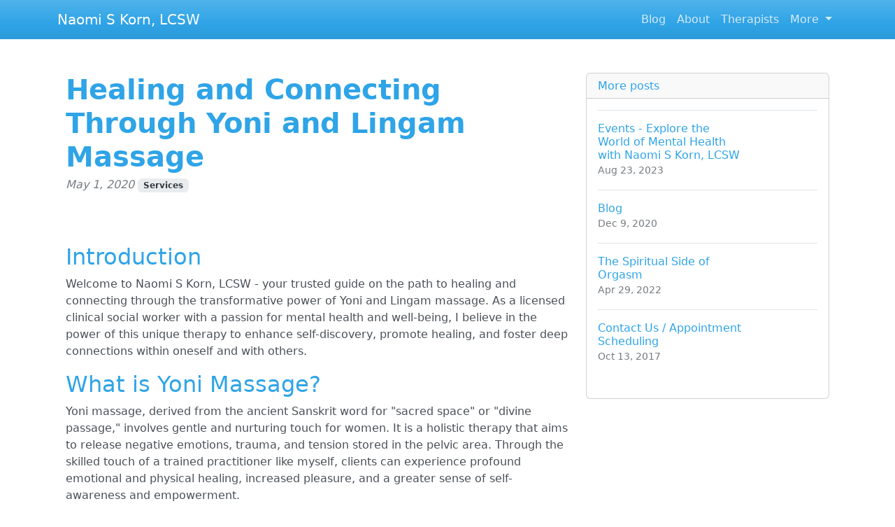

--- FILE ---
content_type: text/html; charset=UTF-8
request_url: https://stpetersburgemdrtherapy.com/healing-and-connecting-through-yoni-and-lingam-massage
body_size: 10719
content:
<!DOCTYPE html>
<html lang="en">
  <head>

	<title>Healing and Connecting Through Yoni and Lingam Massage | Naomi S Korn, LCSW</title>
    <meta charset="utf-8">
    <meta name="viewport" content="width=device-width, initial-scale=1">
    <meta http-equiv="X-UA-Compatible" content="IE=edge">
	<meta name="format-detection" content="telephone=no">
	<meta name="og:site_name" property="og:site_name" content="stpetersburgemdrtherapy.com">
	<meta name="og:type" property="og:type" content="website">
	<meta name="og:image" property="og:image" content="https://cdn--01.jetpic.net/bnjcu6cshyryy/shrink/3035b41a47279f94de81a1ae3fe7ef8c-1694888495027.webp">	<meta name="og:url" property="og:url" content="https://stpetersburgemdrtherapy.com/healing-and-connecting-through-yoni-and-lingam-massage">
	<meta name="og:title" property="og:title" content="Healing and Connecting Through Yoni and Lingam Massage | Naomi S Korn, LCSW">
	<meta name="og:description" property="og:description" content="Discover the transformative power of yoni and lingam massage for healing and connecting with Naomi S Korn, LCSW - a trusted mental health professional specializing in this unique form of therapy.">
	<meta name="description" content="Discover the transformative power of yoni and lingam massage for healing and connecting with Naomi S Korn, LCSW - a trusted mental health professional specializing in this unique form of therapy.">
	<link rel="canonical" href="https://stpetersburgemdrtherapy.com/healing-and-connecting-through-yoni-and-lingam-massage">	<link rel="icon" type="image/png" href="https://cdn--01.jetpic.net/bnjcu6cshyryy/shrink/3035b41a47279f94de81a1ae3fe7ef8c-1694888495027.webp">	<link rel="apple-touch-icon" href="https://cdn--01.jetpic.net/bnjcu6cshyryy/shrink/3035b41a47279f94de81a1ae3fe7ef8c-1694888495027.webp">	
    <link href="https://cdn.jsdelivr.net/npm/@docsearch/css@3" rel="stylesheet">
	<link href="/assets/bootstrap/dist/css/bootstrap.min.css" rel="stylesheet">
	<link href="https://fonts.googleapis.com/css?family=Playfair&#43;Display:700,900&amp;display=swap" rel="stylesheet">

	<link href="/assets/bootstrap/themes/cerulean.css?42640d719a64fd011bc44871456d162e" rel="stylesheet">	
    
	<link href="/libs/font-awesome-4.7.0/css/font-awesome.min.css" rel="stylesheet">

	<script src="/assets/bootstrap/dist/js/masonry.pkgd.min.js" async></script>

		<script>
	(function(w, d) {
		var s = d.createElement('script');
		d.getElementsByTagName('script')[0].parentNode.appendChild(s);
		s.setAttribute('data-statinside-id', 23);
		s.src = 'https://statinside.com/counter.js';
		w._siData = w._siData || [];
		w.statInside = function() {_siData.push(arguments);}
	})(window, document);

	statInside('custom', 'w2000');
	</script>
		
	<style>
		a.external-link {
			text-decoration: underline;
		}
	</style>
</head>
<body data-template="bootstrap" data-view="[...path].phtml">
    
	<svg xmlns="http://www.w3.org/2000/svg" class="d-none">
	  <symbol id="aperture" fill="none" stroke="currentColor" stroke-linecap="round" stroke-linejoin="round" stroke-width="2" viewBox="0 0 24 24">
		<circle cx="12" cy="12" r="10"/>
		<path d="M14.31 8l5.74 9.94M9.69 8h11.48M7.38 12l5.74-9.94M9.69 16L3.95 6.06M14.31 16H2.83m13.79-4l-5.74 9.94"/>
	  </symbol>
	  <symbol id="cart" viewBox="0 0 16 16">
		<path d="M0 1.5A.5.5 0 0 1 .5 1H2a.5.5 0 0 1 .485.379L2.89 3H14.5a.5.5 0 0 1 .49.598l-1 5a.5.5 0 0 1-.465.401l-9.397.472L4.415 11H13a.5.5 0 0 1 0 1H4a.5.5 0 0 1-.491-.408L2.01 3.607 1.61 2H.5a.5.5 0 0 1-.5-.5zM3.102 4l.84 4.479 9.144-.459L13.89 4H3.102zM5 12a2 2 0 1 0 0 4 2 2 0 0 0 0-4zm7 0a2 2 0 1 0 0 4 2 2 0 0 0 0-4zm-7 1a1 1 0 1 1 0 2 1 1 0 0 1 0-2zm7 0a1 1 0 1 1 0 2 1 1 0 0 1 0-2z"/>
	  </symbol>
	  <symbol id="chevron-right" viewBox="0 0 16 16">
		<path fill-rule="evenodd" d="M4.646 1.646a.5.5 0 0 1 .708 0l6 6a.5.5 0 0 1 0 .708l-6 6a.5.5 0 0 1-.708-.708L10.293 8 4.646 2.354a.5.5 0 0 1 0-.708z"/>
	  </symbol>
	</svg>

	<header>
		<nav class="navbar navbar-expand-lg mb-3 bg-primary" data-bs-theme="dark">
		  <div class="container">
			<a class="navbar-brand d-flex justify-content-between align-items-center" href="/">
								<div class="text-wrap text-break">Naomi S Korn, LCSW</div>
			</a>
			<div>
				<button class="navbar-toggler collapsed" type="button" data-bs-toggle="collapse" data-bs-target="#navbarColor01" aria-controls="navbarColor01" aria-expanded="false" aria-label="Toggle navigation">
				  <span class="navbar-toggler-icon" style="background-image: var(--bs-navbar-toggler-icon-bg); background-repeat: no-repeat; background-position: center; background-size: 100%;"></span>
				</button>
			</div>
			
			<div class="navbar-collapse collapse" id="navbarColor01" style="">
			  <ul class="navbar-nav ms-auto mb-2 mb-lg-0">
															<li class="nav-item">
							<a class="nav-link" href="/category/blog">Blog</a>
						</li>
											<li class="nav-item">
							<a class="nav-link" href="/category/about">About</a>
						</li>
											<li class="nav-item">
							<a class="nav-link" href="/category/therapists">Therapists</a>
						</li>
																		<li class="nav-item dropdown">
						<a class="nav-link dropdown-toggle" href="#" role="button" data-bs-toggle="dropdown" aria-expanded="false">
							More
						</a>
						<ul class="dropdown-menu dropdown-menu-end overflow-y-auto" style="min-width: 230px; max-height: 400px;">
															<li >
									<a class="dropdown-item text-break text-wrap" href="/category/services">Services</a>
								</li>
															<li >
									<a class="dropdown-item text-break text-wrap" href="/category/counseling-myths">Counseling Myths</a>
								</li>
															<li >
									<a class="dropdown-item text-break text-wrap" href="/category/date-night-ideas">Date Night Ideas</a>
								</li>
															<li >
									<a class="dropdown-item text-break text-wrap" href="/category/interventions">Interventions</a>
								</li>
															<li >
									<a class="dropdown-item text-break text-wrap" href="/category/sex-calendar">Sex Calendar</a>
								</li>
															<li >
									<a class="dropdown-item text-break text-wrap" href="/category/training">Training</a>
								</li>
															<li >
									<a class="dropdown-item text-break text-wrap" href="/category/other">Other</a>
								</li>
													</ul>
					</li>
							  </ul>
			</div>
		  </div>
		</nav>
	</header>

	<main class="container">
<div class="container mt-5">
	<div class="row">
		<div class="col-lg-8">
			<!-- Post content-->
			<article>
				<!-- Post header-->
				<header class="mb-4">
					<!-- Post title-->
					
					<h1 class="fw-bolder mb-1">Healing and Connecting Through Yoni and Lingam Massage</h1>
					<!-- Post meta content-->
											<time class="text-muted fst-italic mb-2" datetime="2020-05-01">May 1, 2020</time>
										<!-- Post categories-->
											<a class="badge bg-secondary text-decoration-none " href="/category/services">
							Services						</a>
									
				</header>
				<!-- Preview image figure-->
									<figure class="mb-4"><img class="img-fluid rounded object-fit-cover" src="https://cdn--01.jetpic.net/bnjcu6cshyryy/shrink/pexels-photo-5240678.webp" style="width: 100%; max-height: 400px" alt=""></figure>
					<div class="image"></div>
								
				<!-- Post content-->
				<section class="mb-5"><h2>Introduction</h2><p>Welcome to Naomi S Korn, LCSW - your trusted guide on the path to healing and connecting through the transformative power of Yoni and Lingam massage. As a licensed clinical social worker with a passion for mental health and well-being, I believe in the power of this unique therapy to enhance self-discovery, promote healing, and foster deep connections within oneself and with others.</p><h2>What is Yoni Massage?</h2><p>Yoni massage, derived from the ancient Sanskrit word for "sacred space" or "divine passage," involves gentle and nurturing touch for women. It is a holistic therapy that aims to release negative emotions, trauma, and tension stored in the pelvic area. Through the skilled touch of a trained practitioner like myself, clients can experience profound emotional and physical healing, increased pleasure, and a greater sense of self-awareness and empowerment.</p><h2>Benefits of Yoni Massage</h2><p>Yoni massage offers a wide range of benefits for women, including:</p><ul><li><strong>Healing and Releasing Trauma:</strong> Yoni massage can help release trauma and negative emotions stored in the pelvic area, fostering emotional healing and empowerment.</li><li><strong>Increased Sensitivity and Pleasure:</strong> By becoming more in tune with their bodies, women can experience heightened sensitivity and pleasure during intimate moments.</li><li><strong>Deepening Self-Awareness:</strong> Yoni massage promotes self-discovery and self-awareness, allowing women to better understand their bodies, desires, and boundaries.</li><li><strong>Improved Emotional Well-being:</strong> This therapy can contribute to a greater sense of emotional well-being, reduced stress, and improved overall mental health.</li></ul><h2>What is Lingam Massage?</h2><p>Lingam massage, derived from the Sanskrit word for "wand of light," is a sacred and respectful massage technique for men. It focuses on the male genital area and aims to release tension, promote relaxation, and enhance pleasure.</p><h2>Benefits of Lingam Massage</h2><p>Lingam massage offers a variety of benefits for men, including:</p><ul><li><strong>Relaxation and Stress Reduction:</strong> Lingam massage can help men unwind, reduce stress levels, and promote a sense of deep relaxation.</li><li><strong>Injury Recovery:</strong> This therapy may assist in the recovery from certain injuries or surgeries affecting the pelvic area.</li><li><strong>Enhanced Intimacy:</strong> By cultivating a deeper connection with their own bodies, men can experience enhanced intimacy and pleasure with their partners.</li><li><strong>Improved Ejaculatory Control:</strong> Lingam massage techniques can help men gain more control over their ejaculation, contributing to a more satisfying sexual experience.</li></ul><h2>Why Choose Naomi S Korn, LCSW?</h2><p>When seeking Yoni and Lingam massage therapy, it is essential to work with a trained and experienced professional who prioritizes your well-being and comfort. As a licensed clinical social worker specializing in this unique form of therapy, I bring a compassionate and non-judgmental approach to every session.</p><p>With years of experience in the mental health field, I combine my expertise in trauma-informed care, mindfulness practices, and body-centered therapy to create a safe and nurturing space for your healing journey. I understand the profound potential for growth and transformation that Yoni and Lingam massage offer, and I am dedicated to supporting you every step of the way.</p><h2>Services and Schedule</h2><p>If you are ready to experience the many benefits of Yoni and Lingam massage, I offer individual sessions tailored to your specific needs and goals. Prior to your first session, we will have an initial consultation to ensure that this therapy aligns with your intentions and desires.</p><p>For further information or to schedule an appointment, please contact me via the details provided below:</p><ul><li><strong>Business Name:</strong> Naomi S Korn, LCSW</li><li><strong>Category:</strong> Health - Mental Health</li><li><strong>Location:</strong> St. Petersburg, Florida</li><li><strong>Contact:</strong> Phone: [insert phone number], Email: [insert email address]</li></ul><h2>Conclusion</h2><p>Embark on a transformative journey of healing and connection through the power of Yoni and Lingam massage with Naomi S Korn, LCSW. Discover the immense benefits these therapies offer and experience a deep sense of self-discovery, emotional healing, and enhanced intimacy. Take the first step towards your well-being by scheduling an appointment today.</p></section>
			</article>

			<!-- Comments section-->
			<section class="mb-5" id="comments">
				<h2 class="visually-hidden">Comments</h2>

				<div class="card bg-light">
					<div class="card-body">
						<!-- Comment form-->
						<form class="mb-4" action="/healing-and-connecting-through-yoni-and-lingam-massage#comments">
							<input type="text" class="form-control mb-3" name="commentUsername" placeholder="Your name" required>
							<textarea class="form-control mb-3" rows="3" name="commentText" placeholder="Join the discussion and leave a comment!" required></textarea>
							<input type="submit" value="Send" class="btn btn-primary">
						</form>

						
													<!-- Single comment-->
															<article class="d-flex mb-3">
									<div class="flex-shrink-0"><img class="rounded-circle object-fit-cover" width="50" height="50" src="/images/user-pic.png" style="width: 50px; height: 50px" alt=""></div>
									<div class="ms-3">
										<header><h2 class="fw-bold h6">Bonnie Koeppen</h2></header>
										<p class="m-0">Interesting topic!</p>
										<time class="text-muted fst-italic mb-2" datetime="2023-11-08">Nov 8, 2023</time>
										
										<!-- Child comment 1-->
										<!--<div class="d-flex mt-4">
											<div class="flex-shrink-0"><img class="rounded-circle object-fit-cover" width="50" height="50" src="/images/user-pic.png" style="width: 50px; height: 50px"  alt=""></div>
											<div class="ms-3">
												<div class="fw-bold">Commenter Name</div>
												text
											</div>
										</div>-->
									</div>
								</article>
															<article class="d-flex mb-3">
									<div class="flex-shrink-0"><img class="rounded-circle object-fit-cover" width="50" height="50" src="/images/user-pic.png" style="width: 50px; height: 50px" alt=""></div>
									<div class="ms-3">
										<header><h2 class="fw-bold h6">Christopher Oliveira</h2></header>
										<p class="m-0">The therapeutic benefits of Yoni and Lingam massage are explored in a thoughtful and considerate manner.</p>
										<time class="text-muted fst-italic mb-2" datetime="2023-10-01">Oct 1, 2023</time>
										
										<!-- Child comment 1-->
										<!--<div class="d-flex mt-4">
											<div class="flex-shrink-0"><img class="rounded-circle object-fit-cover" width="50" height="50" src="/images/user-pic.png" style="width: 50px; height: 50px"  alt=""></div>
											<div class="ms-3">
												<div class="fw-bold">Commenter Name</div>
												text
											</div>
										</div>-->
									</div>
								</article>
															<article class="d-flex mb-3">
									<div class="flex-shrink-0"><img class="rounded-circle object-fit-cover" width="50" height="50" src="/images/user-pic.png" style="width: 50px; height: 50px" alt=""></div>
									<div class="ms-3">
										<header><h2 class="fw-bold h6">Gale Cvitkovic</h2></header>
										<p class="m-0">The integration of massage therapy into holistic well-being and mental health is presented in a thoughtful and well-informed manner.</p>
										<time class="text-muted fst-italic mb-2" datetime="2023-09-18">Sep 18, 2023</time>
										
										<!-- Child comment 1-->
										<!--<div class="d-flex mt-4">
											<div class="flex-shrink-0"><img class="rounded-circle object-fit-cover" width="50" height="50" src="/images/user-pic.png" style="width: 50px; height: 50px"  alt=""></div>
											<div class="ms-3">
												<div class="fw-bold">Commenter Name</div>
												text
											</div>
										</div>-->
									</div>
								</article>
															<article class="d-flex mb-3">
									<div class="flex-shrink-0"><img class="rounded-circle object-fit-cover" width="50" height="50" src="/images/user-pic.png" style="width: 50px; height: 50px" alt=""></div>
									<div class="ms-3">
										<header><h2 class="fw-bold h6">Tara Delgado</h2></header>
										<p class="m-0">The integration of massage therapy into a holistic approach to mental and emotional well-being is commendable.</p>
										<time class="text-muted fst-italic mb-2" datetime="2023-09-08">Sep 8, 2023</time>
										
										<!-- Child comment 1-->
										<!--<div class="d-flex mt-4">
											<div class="flex-shrink-0"><img class="rounded-circle object-fit-cover" width="50" height="50" src="/images/user-pic.png" style="width: 50px; height: 50px"  alt=""></div>
											<div class="ms-3">
												<div class="fw-bold">Commenter Name</div>
												text
											</div>
										</div>-->
									</div>
								</article>
															<article class="d-flex mb-3">
									<div class="flex-shrink-0"><img class="rounded-circle object-fit-cover" width="50" height="50" src="/images/user-pic.png" style="width: 50px; height: 50px" alt=""></div>
									<div class="ms-3">
										<header><h2 class="fw-bold h6">Joanna Quach</h2></header>
										<p class="m-0">Your willingness to delve into unconventional therapies demonstrates a progressive approach to mental health.</p>
										<time class="text-muted fst-italic mb-2" datetime="2023-09-06">Sep 6, 2023</time>
										
										<!-- Child comment 1-->
										<!--<div class="d-flex mt-4">
											<div class="flex-shrink-0"><img class="rounded-circle object-fit-cover" width="50" height="50" src="/images/user-pic.png" style="width: 50px; height: 50px"  alt=""></div>
											<div class="ms-3">
												<div class="fw-bold">Commenter Name</div>
												text
											</div>
										</div>-->
									</div>
								</article>
															<article class="d-flex mb-3">
									<div class="flex-shrink-0"><img class="rounded-circle object-fit-cover" width="50" height="50" src="/images/user-pic.png" style="width: 50px; height: 50px" alt=""></div>
									<div class="ms-3">
										<header><h2 class="fw-bold h6">Bill Sticker</h2></header>
										<p class="m-0">It's great to see professionals like you pushing the boundaries and exploring new ways to support mental well-being.</p>
										<time class="text-muted fst-italic mb-2" datetime="2023-08-10">Aug 10, 2023</time>
										
										<!-- Child comment 1-->
										<!--<div class="d-flex mt-4">
											<div class="flex-shrink-0"><img class="rounded-circle object-fit-cover" width="50" height="50" src="/images/user-pic.png" style="width: 50px; height: 50px"  alt=""></div>
											<div class="ms-3">
												<div class="fw-bold">Commenter Name</div>
												text
											</div>
										</div>-->
									</div>
								</article>
															<article class="d-flex mb-3">
									<div class="flex-shrink-0"><img class="rounded-circle object-fit-cover" width="50" height="50" src="/images/user-pic.png" style="width: 50px; height: 50px" alt=""></div>
									<div class="ms-3">
										<header><h2 class="fw-bold h6">Cheryl Rodenfels</h2></header>
										<p class="m-0">The article takes a considerate and informed approach to discussing the therapeutic benefits of Yoni and Lingam massage.</p>
										<time class="text-muted fst-italic mb-2" datetime="2023-07-27">Jul 27, 2023</time>
										
										<!-- Child comment 1-->
										<!--<div class="d-flex mt-4">
											<div class="flex-shrink-0"><img class="rounded-circle object-fit-cover" width="50" height="50" src="/images/user-pic.png" style="width: 50px; height: 50px"  alt=""></div>
											<div class="ms-3">
												<div class="fw-bold">Commenter Name</div>
												text
											</div>
										</div>-->
									</div>
								</article>
															<article class="d-flex mb-3">
									<div class="flex-shrink-0"><img class="rounded-circle object-fit-cover" width="50" height="50" src="/images/user-pic.png" style="width: 50px; height: 50px" alt=""></div>
									<div class="ms-3">
										<header><h2 class="fw-bold h6">Diane Fassino</h2></header>
										<p class="m-0">The potential for Yoni and Lingam massage to contribute to healing and connection is presented in a thoughtful and respectful manner.</p>
										<time class="text-muted fst-italic mb-2" datetime="2023-07-06">Jul 6, 2023</time>
										
										<!-- Child comment 1-->
										<!--<div class="d-flex mt-4">
											<div class="flex-shrink-0"><img class="rounded-circle object-fit-cover" width="50" height="50" src="/images/user-pic.png" style="width: 50px; height: 50px"  alt=""></div>
											<div class="ms-3">
												<div class="fw-bold">Commenter Name</div>
												text
											</div>
										</div>-->
									</div>
								</article>
															<article class="d-flex mb-3">
									<div class="flex-shrink-0"><img class="rounded-circle object-fit-cover" width="50" height="50" src="/images/user-pic.png" style="width: 50px; height: 50px" alt=""></div>
									<div class="ms-3">
										<header><h2 class="fw-bold h6">Lelia Fowler</h2></header>
										<p class="m-0">The article stimulates a genuine interest in learning more about Yoni and Lingam massage and their potential benefits.</p>
										<time class="text-muted fst-italic mb-2" datetime="2023-07-03">Jul 3, 2023</time>
										
										<!-- Child comment 1-->
										<!--<div class="d-flex mt-4">
											<div class="flex-shrink-0"><img class="rounded-circle object-fit-cover" width="50" height="50" src="/images/user-pic.png" style="width: 50px; height: 50px"  alt=""></div>
											<div class="ms-3">
												<div class="fw-bold">Commenter Name</div>
												text
											</div>
										</div>-->
									</div>
								</article>
															<article class="d-flex mb-3">
									<div class="flex-shrink-0"><img class="rounded-circle object-fit-cover" width="50" height="50" src="/images/user-pic.png" style="width: 50px; height: 50px" alt=""></div>
									<div class="ms-3">
										<header><h2 class="fw-bold h6">Arsany Towfels</h2></header>
										<p class="m-0">The article sets a positive and open-minded tone for discussing the benefits of these massage therapies.</p>
										<time class="text-muted fst-italic mb-2" datetime="2023-06-21">Jun 21, 2023</time>
										
										<!-- Child comment 1-->
										<!--<div class="d-flex mt-4">
											<div class="flex-shrink-0"><img class="rounded-circle object-fit-cover" width="50" height="50" src="/images/user-pic.png" style="width: 50px; height: 50px"  alt=""></div>
											<div class="ms-3">
												<div class="fw-bold">Commenter Name</div>
												text
											</div>
										</div>-->
									</div>
								</article>
															<article class="d-flex mb-3">
									<div class="flex-shrink-0"><img class="rounded-circle object-fit-cover" width="50" height="50" src="/images/user-pic.png" style="width: 50px; height: 50px" alt=""></div>
									<div class="ms-3">
										<header><h2 class="fw-bold h6">Ivan Grainger</h2></header>
										<p class="m-0">This article recognizes the potential of massage therapy as a means of holistic healing and well-being.</p>
										<time class="text-muted fst-italic mb-2" datetime="2023-05-30">May 30, 2023</time>
										
										<!-- Child comment 1-->
										<!--<div class="d-flex mt-4">
											<div class="flex-shrink-0"><img class="rounded-circle object-fit-cover" width="50" height="50" src="/images/user-pic.png" style="width: 50px; height: 50px"  alt=""></div>
											<div class="ms-3">
												<div class="fw-bold">Commenter Name</div>
												text
											</div>
										</div>-->
									</div>
								</article>
															<article class="d-flex mb-3">
									<div class="flex-shrink-0"><img class="rounded-circle object-fit-cover" width="50" height="50" src="/images/user-pic.png" style="width: 50px; height: 50px" alt=""></div>
									<div class="ms-3">
										<header><h2 class="fw-bold h6">Ronald Bergmann</h2></header>
										<p class="m-0">I'm eager to explore more about the unique therapeutic aspects of Yoni and Lingam massage.</p>
										<time class="text-muted fst-italic mb-2" datetime="2023-05-30">May 30, 2023</time>
										
										<!-- Child comment 1-->
										<!--<div class="d-flex mt-4">
											<div class="flex-shrink-0"><img class="rounded-circle object-fit-cover" width="50" height="50" src="/images/user-pic.png" style="width: 50px; height: 50px"  alt=""></div>
											<div class="ms-3">
												<div class="fw-bold">Commenter Name</div>
												text
											</div>
										</div>-->
									</div>
								</article>
															<article class="d-flex mb-3">
									<div class="flex-shrink-0"><img class="rounded-circle object-fit-cover" width="50" height="50" src="/images/user-pic.png" style="width: 50px; height: 50px" alt=""></div>
									<div class="ms-3">
										<header><h2 class="fw-bold h6">Mike Coubrough</h2></header>
										<p class="m-0">The potential for transformative healing and connection through massage therapy is an enlightening concept.</p>
										<time class="text-muted fst-italic mb-2" datetime="2023-05-29">May 29, 2023</time>
										
										<!-- Child comment 1-->
										<!--<div class="d-flex mt-4">
											<div class="flex-shrink-0"><img class="rounded-circle object-fit-cover" width="50" height="50" src="/images/user-pic.png" style="width: 50px; height: 50px"  alt=""></div>
											<div class="ms-3">
												<div class="fw-bold">Commenter Name</div>
												text
											</div>
										</div>-->
									</div>
								</article>
															<article class="d-flex mb-3">
									<div class="flex-shrink-0"><img class="rounded-circle object-fit-cover" width="50" height="50" src="/images/user-pic.png" style="width: 50px; height: 50px" alt=""></div>
									<div class="ms-3">
										<header><h2 class="fw-bold h6">David England</h2></header>
										<p class="m-0">The article offers a respectful and informative exploration of the therapeutic potential of Yoni and Lingam massage.</p>
										<time class="text-muted fst-italic mb-2" datetime="2023-04-25">Apr 25, 2023</time>
										
										<!-- Child comment 1-->
										<!--<div class="d-flex mt-4">
											<div class="flex-shrink-0"><img class="rounded-circle object-fit-cover" width="50" height="50" src="/images/user-pic.png" style="width: 50px; height: 50px"  alt=""></div>
											<div class="ms-3">
												<div class="fw-bold">Commenter Name</div>
												text
											</div>
										</div>-->
									</div>
								</article>
															<article class="d-flex mb-3">
									<div class="flex-shrink-0"><img class="rounded-circle object-fit-cover" width="50" height="50" src="/images/user-pic.png" style="width: 50px; height: 50px" alt=""></div>
									<div class="ms-3">
										<header><h2 class="fw-bold h6">Muhammad Nehal</h2></header>
										<p class="m-0">The article offers an insightful perspective on how Yoni and Lingam massage can contribute to one's overall well-being.</p>
										<time class="text-muted fst-italic mb-2" datetime="2023-04-23">Apr 23, 2023</time>
										
										<!-- Child comment 1-->
										<!--<div class="d-flex mt-4">
											<div class="flex-shrink-0"><img class="rounded-circle object-fit-cover" width="50" height="50" src="/images/user-pic.png" style="width: 50px; height: 50px"  alt=""></div>
											<div class="ms-3">
												<div class="fw-bold">Commenter Name</div>
												text
											</div>
										</div>-->
									</div>
								</article>
															<article class="d-flex mb-3">
									<div class="flex-shrink-0"><img class="rounded-circle object-fit-cover" width="50" height="50" src="/images/user-pic.png" style="width: 50px; height: 50px" alt=""></div>
									<div class="ms-3">
										<header><h2 class="fw-bold h6">Matthew Rasichanh</h2></header>
										<p class="m-0">The holistic approach to mental health and well-being is admirable, and Yoni and Lingam massage seem to fit into that framework.</p>
										<time class="text-muted fst-italic mb-2" datetime="2023-04-14">Apr 14, 2023</time>
										
										<!-- Child comment 1-->
										<!--<div class="d-flex mt-4">
											<div class="flex-shrink-0"><img class="rounded-circle object-fit-cover" width="50" height="50" src="/images/user-pic.png" style="width: 50px; height: 50px"  alt=""></div>
											<div class="ms-3">
												<div class="fw-bold">Commenter Name</div>
												text
											</div>
										</div>-->
									</div>
								</article>
															<article class="d-flex mb-3">
									<div class="flex-shrink-0"><img class="rounded-circle object-fit-cover" width="50" height="50" src="/images/user-pic.png" style="width: 50px; height: 50px" alt=""></div>
									<div class="ms-3">
										<header><h2 class="fw-bold h6">Sabrina Moore</h2></header>
										<p class="m-0">The professional and compassionate perspective offered by Naomi S Korn in this article is admirable and reassuring.</p>
										<time class="text-muted fst-italic mb-2" datetime="2023-04-03">Apr 3, 2023</time>
										
										<!-- Child comment 1-->
										<!--<div class="d-flex mt-4">
											<div class="flex-shrink-0"><img class="rounded-circle object-fit-cover" width="50" height="50" src="/images/user-pic.png" style="width: 50px; height: 50px"  alt=""></div>
											<div class="ms-3">
												<div class="fw-bold">Commenter Name</div>
												text
											</div>
										</div>-->
									</div>
								</article>
															<article class="d-flex mb-3">
									<div class="flex-shrink-0"><img class="rounded-circle object-fit-cover" width="50" height="50" src="/images/user-pic.png" style="width: 50px; height: 50px" alt=""></div>
									<div class="ms-3">
										<header><h2 class="fw-bold h6">Carlos Vargas</h2></header>
										<p class="m-0">The article provides a balanced and well-informed perspective on the potential benefits of these unique massage therapies.</p>
										<time class="text-muted fst-italic mb-2" datetime="2023-03-23">Mar 23, 2023</time>
										
										<!-- Child comment 1-->
										<!--<div class="d-flex mt-4">
											<div class="flex-shrink-0"><img class="rounded-circle object-fit-cover" width="50" height="50" src="/images/user-pic.png" style="width: 50px; height: 50px"  alt=""></div>
											<div class="ms-3">
												<div class="fw-bold">Commenter Name</div>
												text
											</div>
										</div>-->
									</div>
								</article>
															<article class="d-flex mb-3">
									<div class="flex-shrink-0"><img class="rounded-circle object-fit-cover" width="50" height="50" src="/images/user-pic.png" style="width: 50px; height: 50px" alt=""></div>
									<div class="ms-3">
										<header><h2 class="fw-bold h6">David McGarry</h2></header>
										<p class="m-0">The potential for transformative healing and connection through massage therapy is an enlightening and relevant concept.</p>
										<time class="text-muted fst-italic mb-2" datetime="2023-03-14">Mar 14, 2023</time>
										
										<!-- Child comment 1-->
										<!--<div class="d-flex mt-4">
											<div class="flex-shrink-0"><img class="rounded-circle object-fit-cover" width="50" height="50" src="/images/user-pic.png" style="width: 50px; height: 50px"  alt=""></div>
											<div class="ms-3">
												<div class="fw-bold">Commenter Name</div>
												text
											</div>
										</div>-->
									</div>
								</article>
															<article class="d-flex mb-3">
									<div class="flex-shrink-0"><img class="rounded-circle object-fit-cover" width="50" height="50" src="/images/user-pic.png" style="width: 50px; height: 50px" alt=""></div>
									<div class="ms-3">
										<header><h2 class="fw-bold h6">Danielle Reddish</h2></header>
										<p class="m-0">Understanding the intersection of physical and emotional wellness is crucial, and Yoni and Lingam massage seem to offer a unique approach.</p>
										<time class="text-muted fst-italic mb-2" datetime="2023-03-06">Mar 6, 2023</time>
										
										<!-- Child comment 1-->
										<!--<div class="d-flex mt-4">
											<div class="flex-shrink-0"><img class="rounded-circle object-fit-cover" width="50" height="50" src="/images/user-pic.png" style="width: 50px; height: 50px"  alt=""></div>
											<div class="ms-3">
												<div class="fw-bold">Commenter Name</div>
												text
											</div>
										</div>-->
									</div>
								</article>
															<article class="d-flex mb-3">
									<div class="flex-shrink-0"><img class="rounded-circle object-fit-cover" width="50" height="50" src="/images/user-pic.png" style="width: 50px; height: 50px" alt=""></div>
									<div class="ms-3">
										<header><h2 class="fw-bold h6">Ian Duke</h2></header>
										<p class="m-0">As a licensed clinical social worker, Naomi S Korn's perspective on these massage therapies is especially valuable.</p>
										<time class="text-muted fst-italic mb-2" datetime="2023-03-03">Mar 3, 2023</time>
										
										<!-- Child comment 1-->
										<!--<div class="d-flex mt-4">
											<div class="flex-shrink-0"><img class="rounded-circle object-fit-cover" width="50" height="50" src="/images/user-pic.png" style="width: 50px; height: 50px"  alt=""></div>
											<div class="ms-3">
												<div class="fw-bold">Commenter Name</div>
												text
											</div>
										</div>-->
									</div>
								</article>
															<article class="d-flex mb-3">
									<div class="flex-shrink-0"><img class="rounded-circle object-fit-cover" width="50" height="50" src="/images/user-pic.png" style="width: 50px; height: 50px" alt=""></div>
									<div class="ms-3">
										<header><h2 class="fw-bold h6">Phil Yardley</h2></header>
										<p class="m-0">The correlation between massage therapy and mental well-being is an intriguing and important topic.</p>
										<time class="text-muted fst-italic mb-2" datetime="2023-02-22">Feb 22, 2023</time>
										
										<!-- Child comment 1-->
										<!--<div class="d-flex mt-4">
											<div class="flex-shrink-0"><img class="rounded-circle object-fit-cover" width="50" height="50" src="/images/user-pic.png" style="width: 50px; height: 50px"  alt=""></div>
											<div class="ms-3">
												<div class="fw-bold">Commenter Name</div>
												text
											</div>
										</div>-->
									</div>
								</article>
															<article class="d-flex mb-3">
									<div class="flex-shrink-0"><img class="rounded-circle object-fit-cover" width="50" height="50" src="/images/user-pic.png" style="width: 50px; height: 50px" alt=""></div>
									<div class="ms-3">
										<header><h2 class="fw-bold h6">Jeremy Spratt</h2></header>
										<p class="m-0">The concept of using massage therapy for transformative healing and connection is an intriguing and relevant topic.</p>
										<time class="text-muted fst-italic mb-2" datetime="2023-02-18">Feb 18, 2023</time>
										
										<!-- Child comment 1-->
										<!--<div class="d-flex mt-4">
											<div class="flex-shrink-0"><img class="rounded-circle object-fit-cover" width="50" height="50" src="/images/user-pic.png" style="width: 50px; height: 50px"  alt=""></div>
											<div class="ms-3">
												<div class="fw-bold">Commenter Name</div>
												text
											</div>
										</div>-->
									</div>
								</article>
															<article class="d-flex mb-3">
									<div class="flex-shrink-0"><img class="rounded-circle object-fit-cover" width="50" height="50" src="/images/user-pic.png" style="width: 50px; height: 50px" alt=""></div>
									<div class="ms-3">
										<header><h2 class="fw-bold h6">Eddie Berganza</h2></header>
										<p class="m-0">The connection between Yoni and Lingam massage and holistic well-being is explored in a thoughtful manner.</p>
										<time class="text-muted fst-italic mb-2" datetime="2023-02-14">Feb 14, 2023</time>
										
										<!-- Child comment 1-->
										<!--<div class="d-flex mt-4">
											<div class="flex-shrink-0"><img class="rounded-circle object-fit-cover" width="50" height="50" src="/images/user-pic.png" style="width: 50px; height: 50px"  alt=""></div>
											<div class="ms-3">
												<div class="fw-bold">Commenter Name</div>
												text
											</div>
										</div>-->
									</div>
								</article>
															<article class="d-flex mb-3">
									<div class="flex-shrink-0"><img class="rounded-circle object-fit-cover" width="50" height="50" src="/images/user-pic.png" style="width: 50px; height: 50px" alt=""></div>
									<div class="ms-3">
										<header><h2 class="fw-bold h6">Kristina Manuel</h2></header>
										<p class="m-0">I'm eager to learn more about the potential of Yoni and Lingam massage for promoting mental and emotional well-being.</p>
										<time class="text-muted fst-italic mb-2" datetime="2023-02-08">Feb 8, 2023</time>
										
										<!-- Child comment 1-->
										<!--<div class="d-flex mt-4">
											<div class="flex-shrink-0"><img class="rounded-circle object-fit-cover" width="50" height="50" src="/images/user-pic.png" style="width: 50px; height: 50px"  alt=""></div>
											<div class="ms-3">
												<div class="fw-bold">Commenter Name</div>
												text
											</div>
										</div>-->
									</div>
								</article>
															<article class="d-flex mb-3">
									<div class="flex-shrink-0"><img class="rounded-circle object-fit-cover" width="50" height="50" src="/images/user-pic.png" style="width: 50px; height: 50px" alt=""></div>
									<div class="ms-3">
										<header><h2 class="fw-bold h6">WIRELESS CALLER</h2></header>
										<p class="m-0">This article takes a respectful and informative approach to the discussion of Yoni and Lingam massage therapies.</p>
										<time class="text-muted fst-italic mb-2" datetime="2023-02-04">Feb 4, 2023</time>
										
										<!-- Child comment 1-->
										<!--<div class="d-flex mt-4">
											<div class="flex-shrink-0"><img class="rounded-circle object-fit-cover" width="50" height="50" src="/images/user-pic.png" style="width: 50px; height: 50px"  alt=""></div>
											<div class="ms-3">
												<div class="fw-bold">Commenter Name</div>
												text
											</div>
										</div>-->
									</div>
								</article>
															<article class="d-flex mb-3">
									<div class="flex-shrink-0"><img class="rounded-circle object-fit-cover" width="50" height="50" src="/images/user-pic.png" style="width: 50px; height: 50px" alt=""></div>
									<div class="ms-3">
										<header><h2 class="fw-bold h6">Darrin Yelland</h2></header>
										<p class="m-0">I'm curious to learn more about the principles and techniques behind Yoni and Lingam massage.</p>
										<time class="text-muted fst-italic mb-2" datetime="2023-02-02">Feb 2, 2023</time>
										
										<!-- Child comment 1-->
										<!--<div class="d-flex mt-4">
											<div class="flex-shrink-0"><img class="rounded-circle object-fit-cover" width="50" height="50" src="/images/user-pic.png" style="width: 50px; height: 50px"  alt=""></div>
											<div class="ms-3">
												<div class="fw-bold">Commenter Name</div>
												text
											</div>
										</div>-->
									</div>
								</article>
															<article class="d-flex mb-3">
									<div class="flex-shrink-0"><img class="rounded-circle object-fit-cover" width="50" height="50" src="/images/user-pic.png" style="width: 50px; height: 50px" alt=""></div>
									<div class="ms-3">
										<header><h2 class="fw-bold h6">Christiane Lemieux</h2></header>
										<p class="m-0">Naomi S Korn's expertise adds depth and professionalism to the discussion about Yoni and Lingam massage.</p>
										<time class="text-muted fst-italic mb-2" datetime="2023-01-27">Jan 27, 2023</time>
										
										<!-- Child comment 1-->
										<!--<div class="d-flex mt-4">
											<div class="flex-shrink-0"><img class="rounded-circle object-fit-cover" width="50" height="50" src="/images/user-pic.png" style="width: 50px; height: 50px"  alt=""></div>
											<div class="ms-3">
												<div class="fw-bold">Commenter Name</div>
												text
											</div>
										</div>-->
									</div>
								</article>
															<article class="d-flex mb-3">
									<div class="flex-shrink-0"><img class="rounded-circle object-fit-cover" width="50" height="50" src="/images/user-pic.png" style="width: 50px; height: 50px" alt=""></div>
									<div class="ms-3">
										<header><h2 class="fw-bold h6">Hiroto Takahashi</h2></header>
										<p class="m-0">Naomi S Korn's expertise adds depth and professionalism to the discussion about Yoni and Lingam massage.</p>
										<time class="text-muted fst-italic mb-2" datetime="2023-01-27">Jan 27, 2023</time>
										
										<!-- Child comment 1-->
										<!--<div class="d-flex mt-4">
											<div class="flex-shrink-0"><img class="rounded-circle object-fit-cover" width="50" height="50" src="/images/user-pic.png" style="width: 50px; height: 50px"  alt=""></div>
											<div class="ms-3">
												<div class="fw-bold">Commenter Name</div>
												text
											</div>
										</div>-->
									</div>
								</article>
															<article class="d-flex mb-3">
									<div class="flex-shrink-0"><img class="rounded-circle object-fit-cover" width="50" height="50" src="/images/user-pic.png" style="width: 50px; height: 50px" alt=""></div>
									<div class="ms-3">
										<header><h2 class="fw-bold h6">Julie Graham</h2></header>
										<p class="m-0">The concept of using massage therapy for transformative healing and connection is an intriguing and relevant topic.</p>
										<time class="text-muted fst-italic mb-2" datetime="2023-01-25">Jan 25, 2023</time>
										
										<!-- Child comment 1-->
										<!--<div class="d-flex mt-4">
											<div class="flex-shrink-0"><img class="rounded-circle object-fit-cover" width="50" height="50" src="/images/user-pic.png" style="width: 50px; height: 50px"  alt=""></div>
											<div class="ms-3">
												<div class="fw-bold">Commenter Name</div>
												text
											</div>
										</div>-->
									</div>
								</article>
															<article class="d-flex mb-3">
									<div class="flex-shrink-0"><img class="rounded-circle object-fit-cover" width="50" height="50" src="/images/user-pic.png" style="width: 50px; height: 50px" alt=""></div>
									<div class="ms-3">
										<header><h2 class="fw-bold h6">Dee Westmoreland</h2></header>
										<p class="m-0">The article offers a respectful and informative exploration of the therapeutic potential of Yoni and Lingam massage.</p>
										<time class="text-muted fst-italic mb-2" datetime="2023-01-16">Jan 16, 2023</time>
										
										<!-- Child comment 1-->
										<!--<div class="d-flex mt-4">
											<div class="flex-shrink-0"><img class="rounded-circle object-fit-cover" width="50" height="50" src="/images/user-pic.png" style="width: 50px; height: 50px"  alt=""></div>
											<div class="ms-3">
												<div class="fw-bold">Commenter Name</div>
												text
											</div>
										</div>-->
									</div>
								</article>
															<article class="d-flex mb-3">
									<div class="flex-shrink-0"><img class="rounded-circle object-fit-cover" width="50" height="50" src="/images/user-pic.png" style="width: 50px; height: 50px" alt=""></div>
									<div class="ms-3">
										<header><h2 class="fw-bold h6">Kirk Murdoch</h2></header>
										<p class="m-0">The concept of Yoni and Lingam massage as a transformational practice resonates with the potential for mental and emotional well-being.</p>
										<time class="text-muted fst-italic mb-2" datetime="2023-01-09">Jan 9, 2023</time>
										
										<!-- Child comment 1-->
										<!--<div class="d-flex mt-4">
											<div class="flex-shrink-0"><img class="rounded-circle object-fit-cover" width="50" height="50" src="/images/user-pic.png" style="width: 50px; height: 50px"  alt=""></div>
											<div class="ms-3">
												<div class="fw-bold">Commenter Name</div>
												text
											</div>
										</div>-->
									</div>
								</article>
															<article class="d-flex mb-3">
									<div class="flex-shrink-0"><img class="rounded-circle object-fit-cover" width="50" height="50" src="/images/user-pic.png" style="width: 50px; height: 50px" alt=""></div>
									<div class="ms-3">
										<header><h2 class="fw-bold h6">Carolyn Williams</h2></header>
										<p class="m-0">The professional and compassionate perspective offered by Naomi S Korn in this article is admirable and reassuring.</p>
										<time class="text-muted fst-italic mb-2" datetime="2022-12-18">Dec 18, 2022</time>
										
										<!-- Child comment 1-->
										<!--<div class="d-flex mt-4">
											<div class="flex-shrink-0"><img class="rounded-circle object-fit-cover" width="50" height="50" src="/images/user-pic.png" style="width: 50px; height: 50px"  alt=""></div>
											<div class="ms-3">
												<div class="fw-bold">Commenter Name</div>
												text
											</div>
										</div>-->
									</div>
								</article>
															<article class="d-flex mb-3">
									<div class="flex-shrink-0"><img class="rounded-circle object-fit-cover" width="50" height="50" src="/images/user-pic.png" style="width: 50px; height: 50px" alt=""></div>
									<div class="ms-3">
										<header><h2 class="fw-bold h6">Steve Rix</h2></header>
										<p class="m-0">The focus on the transformative power of these massage therapies is thought-provoking and encouraging.</p>
										<time class="text-muted fst-italic mb-2" datetime="2022-12-13">Dec 13, 2022</time>
										
										<!-- Child comment 1-->
										<!--<div class="d-flex mt-4">
											<div class="flex-shrink-0"><img class="rounded-circle object-fit-cover" width="50" height="50" src="/images/user-pic.png" style="width: 50px; height: 50px"  alt=""></div>
											<div class="ms-3">
												<div class="fw-bold">Commenter Name</div>
												text
											</div>
										</div>-->
									</div>
								</article>
															<article class="d-flex mb-3">
									<div class="flex-shrink-0"><img class="rounded-circle object-fit-cover" width="50" height="50" src="/images/user-pic.png" style="width: 50px; height: 50px" alt=""></div>
									<div class="ms-3">
										<header><h2 class="fw-bold h6">Pamela Barboza</h2></header>
										<p class="m-0">The emphasis on healing and connecting through therapeutic massage resonates with the importance of mental and emotional well-being.</p>
										<time class="text-muted fst-italic mb-2" datetime="2022-12-11">Dec 11, 2022</time>
										
										<!-- Child comment 1-->
										<!--<div class="d-flex mt-4">
											<div class="flex-shrink-0"><img class="rounded-circle object-fit-cover" width="50" height="50" src="/images/user-pic.png" style="width: 50px; height: 50px"  alt=""></div>
											<div class="ms-3">
												<div class="fw-bold">Commenter Name</div>
												text
											</div>
										</div>-->
									</div>
								</article>
															<article class="d-flex mb-3">
									<div class="flex-shrink-0"><img class="rounded-circle object-fit-cover" width="50" height="50" src="/images/user-pic.png" style="width: 50px; height: 50px" alt=""></div>
									<div class="ms-3">
										<header><h2 class="fw-bold h6">Damian Taylor</h2></header>
										<p class="m-0">This article recognizes the potential of massage therapy in enhancing mental and emotional well-being in a respectful manner.</p>
										<time class="text-muted fst-italic mb-2" datetime="2022-12-10">Dec 10, 2022</time>
										
										<!-- Child comment 1-->
										<!--<div class="d-flex mt-4">
											<div class="flex-shrink-0"><img class="rounded-circle object-fit-cover" width="50" height="50" src="/images/user-pic.png" style="width: 50px; height: 50px"  alt=""></div>
											<div class="ms-3">
												<div class="fw-bold">Commenter Name</div>
												text
											</div>
										</div>-->
									</div>
								</article>
															<article class="d-flex mb-3">
									<div class="flex-shrink-0"><img class="rounded-circle object-fit-cover" width="50" height="50" src="/images/user-pic.png" style="width: 50px; height: 50px" alt=""></div>
									<div class="ms-3">
										<header><h2 class="fw-bold h6">Ephraim Delfin</h2></header>
										<p class="m-0">Naomi S Korn's expertise as a licensed clinical social worker adds credibility to the discussion of Yoni and Lingam massage.</p>
										<time class="text-muted fst-italic mb-2" datetime="2022-11-28">Nov 28, 2022</time>
										
										<!-- Child comment 1-->
										<!--<div class="d-flex mt-4">
											<div class="flex-shrink-0"><img class="rounded-circle object-fit-cover" width="50" height="50" src="/images/user-pic.png" style="width: 50px; height: 50px"  alt=""></div>
											<div class="ms-3">
												<div class="fw-bold">Commenter Name</div>
												text
											</div>
										</div>-->
									</div>
								</article>
															<article class="d-flex mb-3">
									<div class="flex-shrink-0"><img class="rounded-circle object-fit-cover" width="50" height="50" src="/images/user-pic.png" style="width: 50px; height: 50px" alt=""></div>
									<div class="ms-3">
										<header><h2 class="fw-bold h6">Todd Davis</h2></header>
										<p class="m-0">The article takes a considerate and informed approach to discussing the therapeutic benefits of Yoni and Lingam massage.</p>
										<time class="text-muted fst-italic mb-2" datetime="2022-11-26">Nov 26, 2022</time>
										
										<!-- Child comment 1-->
										<!--<div class="d-flex mt-4">
											<div class="flex-shrink-0"><img class="rounded-circle object-fit-cover" width="50" height="50" src="/images/user-pic.png" style="width: 50px; height: 50px"  alt=""></div>
											<div class="ms-3">
												<div class="fw-bold">Commenter Name</div>
												text
											</div>
										</div>-->
									</div>
								</article>
															<article class="d-flex mb-3">
									<div class="flex-shrink-0"><img class="rounded-circle object-fit-cover" width="50" height="50" src="/images/user-pic.png" style="width: 50px; height: 50px" alt=""></div>
									<div class="ms-3">
										<header><h2 class="fw-bold h6">Scott Gill</h2></header>
										<p class="m-0">Naomi S Korn's expertise as a licensed clinical social worker adds credibility to the discussion of Yoni and Lingam massage.</p>
										<time class="text-muted fst-italic mb-2" datetime="2022-11-09">Nov 9, 2022</time>
										
										<!-- Child comment 1-->
										<!--<div class="d-flex mt-4">
											<div class="flex-shrink-0"><img class="rounded-circle object-fit-cover" width="50" height="50" src="/images/user-pic.png" style="width: 50px; height: 50px"  alt=""></div>
											<div class="ms-3">
												<div class="fw-bold">Commenter Name</div>
												text
											</div>
										</div>-->
									</div>
								</article>
															<article class="d-flex mb-3">
									<div class="flex-shrink-0"><img class="rounded-circle object-fit-cover" width="50" height="50" src="/images/user-pic.png" style="width: 50px; height: 50px" alt=""></div>
									<div class="ms-3">
										<header><h2 class="fw-bold h6">Laura Smith</h2></header>
										<p class="m-0">The holistic approach to healing and connecting through massage therapy is commendable and thought-provoking.</p>
										<time class="text-muted fst-italic mb-2" datetime="2022-11-08">Nov 8, 2022</time>
										
										<!-- Child comment 1-->
										<!--<div class="d-flex mt-4">
											<div class="flex-shrink-0"><img class="rounded-circle object-fit-cover" width="50" height="50" src="/images/user-pic.png" style="width: 50px; height: 50px"  alt=""></div>
											<div class="ms-3">
												<div class="fw-bold">Commenter Name</div>
												text
											</div>
										</div>-->
									</div>
								</article>
															<article class="d-flex mb-3">
									<div class="flex-shrink-0"><img class="rounded-circle object-fit-cover" width="50" height="50" src="/images/user-pic.png" style="width: 50px; height: 50px" alt=""></div>
									<div class="ms-3">
										<header><h2 class="fw-bold h6">Kayla Irminger</h2></header>
										<p class="m-0">The potential for transformative healing and connection through massage therapy is an enlightening and relevant concept.</p>
										<time class="text-muted fst-italic mb-2" datetime="2022-10-11">Oct 11, 2022</time>
										
										<!-- Child comment 1-->
										<!--<div class="d-flex mt-4">
											<div class="flex-shrink-0"><img class="rounded-circle object-fit-cover" width="50" height="50" src="/images/user-pic.png" style="width: 50px; height: 50px"  alt=""></div>
											<div class="ms-3">
												<div class="fw-bold">Commenter Name</div>
												text
											</div>
										</div>-->
									</div>
								</article>
															<article class="d-flex mb-3">
									<div class="flex-shrink-0"><img class="rounded-circle object-fit-cover" width="50" height="50" src="/images/user-pic.png" style="width: 50px; height: 50px" alt=""></div>
									<div class="ms-3">
										<header><h2 class="fw-bold h6">Greg Goodin</h2></header>
										<p class="m-0">The article offers a balanced and respectful perspective on the transformative power of Yoni and Lingam massage.</p>
										<time class="text-muted fst-italic mb-2" datetime="2022-10-03">Oct 3, 2022</time>
										
										<!-- Child comment 1-->
										<!--<div class="d-flex mt-4">
											<div class="flex-shrink-0"><img class="rounded-circle object-fit-cover" width="50" height="50" src="/images/user-pic.png" style="width: 50px; height: 50px"  alt=""></div>
											<div class="ms-3">
												<div class="fw-bold">Commenter Name</div>
												text
											</div>
										</div>-->
									</div>
								</article>
															<article class="d-flex mb-3">
									<div class="flex-shrink-0"><img class="rounded-circle object-fit-cover" width="50" height="50" src="/images/user-pic.png" style="width: 50px; height: 50px" alt=""></div>
									<div class="ms-3">
										<header><h2 class="fw-bold h6">Gwendolyn Williams</h2></header>
										<p class="m-0">It's encouraging to see an open and informed discussion about the potential benefits of Yoni and Lingam massage.</p>
										<time class="text-muted fst-italic mb-2" datetime="2022-09-24">Sep 24, 2022</time>
										
										<!-- Child comment 1-->
										<!--<div class="d-flex mt-4">
											<div class="flex-shrink-0"><img class="rounded-circle object-fit-cover" width="50" height="50" src="/images/user-pic.png" style="width: 50px; height: 50px"  alt=""></div>
											<div class="ms-3">
												<div class="fw-bold">Commenter Name</div>
												text
											</div>
										</div>-->
									</div>
								</article>
															<article class="d-flex mb-3">
									<div class="flex-shrink-0"><img class="rounded-circle object-fit-cover" width="50" height="50" src="/images/user-pic.png" style="width: 50px; height: 50px" alt=""></div>
									<div class="ms-3">
										<header><h2 class="fw-bold h6">Jeffrey Rice</h2></header>
										<p class="m-0">The article stimulates a genuine interest in learning more about the unique therapeutic aspects of these massage therapies.</p>
										<time class="text-muted fst-italic mb-2" datetime="2022-08-31">Aug 31, 2022</time>
										
										<!-- Child comment 1-->
										<!--<div class="d-flex mt-4">
											<div class="flex-shrink-0"><img class="rounded-circle object-fit-cover" width="50" height="50" src="/images/user-pic.png" style="width: 50px; height: 50px"  alt=""></div>
											<div class="ms-3">
												<div class="fw-bold">Commenter Name</div>
												text
											</div>
										</div>-->
									</div>
								</article>
															<article class="d-flex mb-3">
									<div class="flex-shrink-0"><img class="rounded-circle object-fit-cover" width="50" height="50" src="/images/user-pic.png" style="width: 50px; height: 50px" alt=""></div>
									<div class="ms-3">
										<header><h2 class="fw-bold h6">Bin Zhu</h2></header>
										<p class="m-0">The therapeutic benefits of Yoni and Lingam massage are highlighted in a clear and respectful manner.</p>
										<time class="text-muted fst-italic mb-2" datetime="2022-08-11">Aug 11, 2022</time>
										
										<!-- Child comment 1-->
										<!--<div class="d-flex mt-4">
											<div class="flex-shrink-0"><img class="rounded-circle object-fit-cover" width="50" height="50" src="/images/user-pic.png" style="width: 50px; height: 50px"  alt=""></div>
											<div class="ms-3">
												<div class="fw-bold">Commenter Name</div>
												text
											</div>
										</div>-->
									</div>
								</article>
															<article class="d-flex mb-3">
									<div class="flex-shrink-0"><img class="rounded-circle object-fit-cover" width="50" height="50" src="/images/user-pic.png" style="width: 50px; height: 50px" alt=""></div>
									<div class="ms-3">
										<header><h2 class="fw-bold h6">Alina Tse</h2></header>
										<p class="m-0">I appreciate your expertise in promoting mental health and well-being through alternative therapies like Yoni and Lingam massage.</p>
										<time class="text-muted fst-italic mb-2" datetime="2022-08-11">Aug 11, 2022</time>
										
										<!-- Child comment 1-->
										<!--<div class="d-flex mt-4">
											<div class="flex-shrink-0"><img class="rounded-circle object-fit-cover" width="50" height="50" src="/images/user-pic.png" style="width: 50px; height: 50px"  alt=""></div>
											<div class="ms-3">
												<div class="fw-bold">Commenter Name</div>
												text
											</div>
										</div>-->
									</div>
								</article>
															<article class="d-flex mb-3">
									<div class="flex-shrink-0"><img class="rounded-circle object-fit-cover" width="50" height="50" src="/images/user-pic.png" style="width: 50px; height: 50px" alt=""></div>
									<div class="ms-3">
										<header><h2 class="fw-bold h6">Clifford Krieger</h2></header>
										<p class="m-0">The integration of massage therapy into approaches to holistic healing and mental well-being is thought-provoking.</p>
										<time class="text-muted fst-italic mb-2" datetime="2022-07-19">Jul 19, 2022</time>
										
										<!-- Child comment 1-->
										<!--<div class="d-flex mt-4">
											<div class="flex-shrink-0"><img class="rounded-circle object-fit-cover" width="50" height="50" src="/images/user-pic.png" style="width: 50px; height: 50px"  alt=""></div>
											<div class="ms-3">
												<div class="fw-bold">Commenter Name</div>
												text
											</div>
										</div>-->
									</div>
								</article>
															<article class="d-flex mb-3">
									<div class="flex-shrink-0"><img class="rounded-circle object-fit-cover" width="50" height="50" src="/images/user-pic.png" style="width: 50px; height: 50px" alt=""></div>
									<div class="ms-3">
										<header><h2 class="fw-bold h6">Lisa Hura</h2></header>
										<p class="m-0">Your expertise in mental health combined with alternative therapies like Yoni and Lingam massage is inspiring.</p>
										<time class="text-muted fst-italic mb-2" datetime="2022-06-30">Jun 30, 2022</time>
										
										<!-- Child comment 1-->
										<!--<div class="d-flex mt-4">
											<div class="flex-shrink-0"><img class="rounded-circle object-fit-cover" width="50" height="50" src="/images/user-pic.png" style="width: 50px; height: 50px"  alt=""></div>
											<div class="ms-3">
												<div class="fw-bold">Commenter Name</div>
												text
											</div>
										</div>-->
									</div>
								</article>
															<article class="d-flex mb-3">
									<div class="flex-shrink-0"><img class="rounded-circle object-fit-cover" width="50" height="50" src="/images/user-pic.png" style="width: 50px; height: 50px" alt=""></div>
									<div class="ms-3">
										<header><h2 class="fw-bold h6">Phil Thoreson</h2></header>
										<p class="m-0">The correlation between massage therapy and mental and emotional well-being is an intriguing and significant area of study.</p>
										<time class="text-muted fst-italic mb-2" datetime="2022-06-24">Jun 24, 2022</time>
										
										<!-- Child comment 1-->
										<!--<div class="d-flex mt-4">
											<div class="flex-shrink-0"><img class="rounded-circle object-fit-cover" width="50" height="50" src="/images/user-pic.png" style="width: 50px; height: 50px"  alt=""></div>
											<div class="ms-3">
												<div class="fw-bold">Commenter Name</div>
												text
											</div>
										</div>-->
									</div>
								</article>
															<article class="d-flex mb-3">
									<div class="flex-shrink-0"><img class="rounded-circle object-fit-cover" width="50" height="50" src="/images/user-pic.png" style="width: 50px; height: 50px" alt=""></div>
									<div class="ms-3">
										<header><h2 class="fw-bold h6">Michelle Carmon</h2></header>
										<p class="m-0">The connection between Yoni and Lingam massage and holistic well-being is explored in a thoughtful and insightful manner.</p>
										<time class="text-muted fst-italic mb-2" datetime="2022-06-15">Jun 15, 2022</time>
										
										<!-- Child comment 1-->
										<!--<div class="d-flex mt-4">
											<div class="flex-shrink-0"><img class="rounded-circle object-fit-cover" width="50" height="50" src="/images/user-pic.png" style="width: 50px; height: 50px"  alt=""></div>
											<div class="ms-3">
												<div class="fw-bold">Commenter Name</div>
												text
											</div>
										</div>-->
									</div>
								</article>
															<article class="d-flex mb-3">
									<div class="flex-shrink-0"><img class="rounded-circle object-fit-cover" width="50" height="50" src="/images/user-pic.png" style="width: 50px; height: 50px" alt=""></div>
									<div class="ms-3">
										<header><h2 class="fw-bold h6">Manish Rana</h2></header>
										<p class="m-0">The correlation between massage therapy and holistic well-being is an intriguing and important focus of the article.</p>
										<time class="text-muted fst-italic mb-2" datetime="2022-06-11">Jun 11, 2022</time>
										
										<!-- Child comment 1-->
										<!--<div class="d-flex mt-4">
											<div class="flex-shrink-0"><img class="rounded-circle object-fit-cover" width="50" height="50" src="/images/user-pic.png" style="width: 50px; height: 50px"  alt=""></div>
											<div class="ms-3">
												<div class="fw-bold">Commenter Name</div>
												text
											</div>
										</div>-->
									</div>
								</article>
															<article class="d-flex mb-3">
									<div class="flex-shrink-0"><img class="rounded-circle object-fit-cover" width="50" height="50" src="/images/user-pic.png" style="width: 50px; height: 50px" alt=""></div>
									<div class="ms-3">
										<header><h2 class="fw-bold h6">Callie Stefani</h2></header>
										<p class="m-0">The integration of massage therapy into holistic well-being and mental health is presented in a thoughtful and well-informed manner.</p>
										<time class="text-muted fst-italic mb-2" datetime="2022-06-05">Jun 5, 2022</time>
										
										<!-- Child comment 1-->
										<!--<div class="d-flex mt-4">
											<div class="flex-shrink-0"><img class="rounded-circle object-fit-cover" width="50" height="50" src="/images/user-pic.png" style="width: 50px; height: 50px"  alt=""></div>
											<div class="ms-3">
												<div class="fw-bold">Commenter Name</div>
												text
											</div>
										</div>-->
									</div>
								</article>
															<article class="d-flex mb-3">
									<div class="flex-shrink-0"><img class="rounded-circle object-fit-cover" width="50" height="50" src="/images/user-pic.png" style="width: 50px; height: 50px" alt=""></div>
									<div class="ms-3">
										<header><h2 class="fw-bold h6">Jenny</h2></header>
										<p class="m-0">I appreciate the holistic approach you take toward mental health and well-being through therapies like Yoni and Lingam massage.</p>
										<time class="text-muted fst-italic mb-2" datetime="2022-05-26">May 26, 2022</time>
										
										<!-- Child comment 1-->
										<!--<div class="d-flex mt-4">
											<div class="flex-shrink-0"><img class="rounded-circle object-fit-cover" width="50" height="50" src="/images/user-pic.png" style="width: 50px; height: 50px"  alt=""></div>
											<div class="ms-3">
												<div class="fw-bold">Commenter Name</div>
												text
											</div>
										</div>-->
									</div>
								</article>
															<article class="d-flex mb-3">
									<div class="flex-shrink-0"><img class="rounded-circle object-fit-cover" width="50" height="50" src="/images/user-pic.png" style="width: 50px; height: 50px" alt=""></div>
									<div class="ms-3">
										<header><h2 class="fw-bold h6">Erasmo Trejo</h2></header>
										<p class="m-0">The concept of connecting through massage is fascinating. Thanks for sharing your insights.</p>
										<time class="text-muted fst-italic mb-2" datetime="2022-05-06">May 6, 2022</time>
										
										<!-- Child comment 1-->
										<!--<div class="d-flex mt-4">
											<div class="flex-shrink-0"><img class="rounded-circle object-fit-cover" width="50" height="50" src="/images/user-pic.png" style="width: 50px; height: 50px"  alt=""></div>
											<div class="ms-3">
												<div class="fw-bold">Commenter Name</div>
												text
											</div>
										</div>-->
									</div>
								</article>
															<article class="d-flex mb-3">
									<div class="flex-shrink-0"><img class="rounded-circle object-fit-cover" width="50" height="50" src="/images/user-pic.png" style="width: 50px; height: 50px" alt=""></div>
									<div class="ms-3">
										<header><h2 class="fw-bold h6">Casey Maughan</h2></header>
										<p class="m-0">The potential for Yoni and Lingam massage to contribute to mental health and well-being is an important topic.</p>
										<time class="text-muted fst-italic mb-2" datetime="2022-04-25">Apr 25, 2022</time>
										
										<!-- Child comment 1-->
										<!--<div class="d-flex mt-4">
											<div class="flex-shrink-0"><img class="rounded-circle object-fit-cover" width="50" height="50" src="/images/user-pic.png" style="width: 50px; height: 50px"  alt=""></div>
											<div class="ms-3">
												<div class="fw-bold">Commenter Name</div>
												text
											</div>
										</div>-->
									</div>
								</article>
															<article class="d-flex mb-3">
									<div class="flex-shrink-0"><img class="rounded-circle object-fit-cover" width="50" height="50" src="/images/user-pic.png" style="width: 50px; height: 50px" alt=""></div>
									<div class="ms-3">
										<header><h2 class="fw-bold h6">Dany Geller</h2></header>
										<p class="m-0">The article stimulates a genuine interest in learning more about the unique therapeutic aspects of these massage therapies.</p>
										<time class="text-muted fst-italic mb-2" datetime="2022-04-19">Apr 19, 2022</time>
										
										<!-- Child comment 1-->
										<!--<div class="d-flex mt-4">
											<div class="flex-shrink-0"><img class="rounded-circle object-fit-cover" width="50" height="50" src="/images/user-pic.png" style="width: 50px; height: 50px"  alt=""></div>
											<div class="ms-3">
												<div class="fw-bold">Commenter Name</div>
												text
											</div>
										</div>-->
									</div>
								</article>
															<article class="d-flex mb-3">
									<div class="flex-shrink-0"><img class="rounded-circle object-fit-cover" width="50" height="50" src="/images/user-pic.png" style="width: 50px; height: 50px" alt=""></div>
									<div class="ms-3">
										<header><h2 class="fw-bold h6">Johanna Lewandowski</h2></header>
										<p class="m-0">The therapeutic benefits of Yoni and Lingam massage are explored in a thoughtful and considerate manner.</p>
										<time class="text-muted fst-italic mb-2" datetime="2022-03-28">Mar 28, 2022</time>
										
										<!-- Child comment 1-->
										<!--<div class="d-flex mt-4">
											<div class="flex-shrink-0"><img class="rounded-circle object-fit-cover" width="50" height="50" src="/images/user-pic.png" style="width: 50px; height: 50px"  alt=""></div>
											<div class="ms-3">
												<div class="fw-bold">Commenter Name</div>
												text
											</div>
										</div>-->
									</div>
								</article>
															<article class="d-flex mb-3">
									<div class="flex-shrink-0"><img class="rounded-circle object-fit-cover" width="50" height="50" src="/images/user-pic.png" style="width: 50px; height: 50px" alt=""></div>
									<div class="ms-3">
										<header><h2 class="fw-bold h6">Raman Sharma</h2></header>
										<p class="m-0">The integration of massage therapy into holistic well-being and mental health is presented in a thoughtful and informative manner.</p>
										<time class="text-muted fst-italic mb-2" datetime="2022-03-24">Mar 24, 2022</time>
										
										<!-- Child comment 1-->
										<!--<div class="d-flex mt-4">
											<div class="flex-shrink-0"><img class="rounded-circle object-fit-cover" width="50" height="50" src="/images/user-pic.png" style="width: 50px; height: 50px"  alt=""></div>
											<div class="ms-3">
												<div class="fw-bold">Commenter Name</div>
												text
											</div>
										</div>-->
									</div>
								</article>
															<article class="d-flex mb-3">
									<div class="flex-shrink-0"><img class="rounded-circle object-fit-cover" width="50" height="50" src="/images/user-pic.png" style="width: 50px; height: 50px" alt=""></div>
									<div class="ms-3">
										<header><h2 class="fw-bold h6">Grace Cleary</h2></header>
										<p class="m-0">The concept of using massage therapy for transformative healing and connection is an intriguing and relevant topic.</p>
										<time class="text-muted fst-italic mb-2" datetime="2022-03-23">Mar 23, 2022</time>
										
										<!-- Child comment 1-->
										<!--<div class="d-flex mt-4">
											<div class="flex-shrink-0"><img class="rounded-circle object-fit-cover" width="50" height="50" src="/images/user-pic.png" style="width: 50px; height: 50px"  alt=""></div>
											<div class="ms-3">
												<div class="fw-bold">Commenter Name</div>
												text
											</div>
										</div>-->
									</div>
								</article>
															<article class="d-flex mb-3">
									<div class="flex-shrink-0"><img class="rounded-circle object-fit-cover" width="50" height="50" src="/images/user-pic.png" style="width: 50px; height: 50px" alt=""></div>
									<div class="ms-3">
										<header><h2 class="fw-bold h6">-</h2></header>
										<p class="m-0">The integration of massage therapy into a holistic approach to mental and emotional well-being is commendable.</p>
										<time class="text-muted fst-italic mb-2" datetime="2022-03-10">Mar 10, 2022</time>
										
										<!-- Child comment 1-->
										<!--<div class="d-flex mt-4">
											<div class="flex-shrink-0"><img class="rounded-circle object-fit-cover" width="50" height="50" src="/images/user-pic.png" style="width: 50px; height: 50px"  alt=""></div>
											<div class="ms-3">
												<div class="fw-bold">Commenter Name</div>
												text
											</div>
										</div>-->
									</div>
								</article>
															<article class="d-flex mb-3">
									<div class="flex-shrink-0"><img class="rounded-circle object-fit-cover" width="50" height="50" src="/images/user-pic.png" style="width: 50px; height: 50px" alt=""></div>
									<div class="ms-3">
										<header><h2 class="fw-bold h6">Matthew Zeledon</h2></header>
										<p class="m-0">The potential for Yoni and Lingam massage to contribute to mental and emotional well-being is explored in a respectful and considerate manner.</p>
										<time class="text-muted fst-italic mb-2" datetime="2022-03-06">Mar 6, 2022</time>
										
										<!-- Child comment 1-->
										<!--<div class="d-flex mt-4">
											<div class="flex-shrink-0"><img class="rounded-circle object-fit-cover" width="50" height="50" src="/images/user-pic.png" style="width: 50px; height: 50px"  alt=""></div>
											<div class="ms-3">
												<div class="fw-bold">Commenter Name</div>
												text
											</div>
										</div>-->
									</div>
								</article>
															<article class="d-flex mb-3">
									<div class="flex-shrink-0"><img class="rounded-circle object-fit-cover" width="50" height="50" src="/images/user-pic.png" style="width: 50px; height: 50px" alt=""></div>
									<div class="ms-3">
										<header><h2 class="fw-bold h6">Terrance Smith</h2></header>
										<p class="m-0">Naomi S Korn's expertise adds depth and professionalism to the discussion about Yoni and Lingam massage.</p>
										<time class="text-muted fst-italic mb-2" datetime="2022-02-24">Feb 24, 2022</time>
										
										<!-- Child comment 1-->
										<!--<div class="d-flex mt-4">
											<div class="flex-shrink-0"><img class="rounded-circle object-fit-cover" width="50" height="50" src="/images/user-pic.png" style="width: 50px; height: 50px"  alt=""></div>
											<div class="ms-3">
												<div class="fw-bold">Commenter Name</div>
												text
											</div>
										</div>-->
									</div>
								</article>
															<article class="d-flex mb-3">
									<div class="flex-shrink-0"><img class="rounded-circle object-fit-cover" width="50" height="50" src="/images/user-pic.png" style="width: 50px; height: 50px" alt=""></div>
									<div class="ms-3">
										<header><h2 class="fw-bold h6">Craig Lathrop</h2></header>
										<p class="m-0">It's reassuring to see a professional and knowledgeable perspective on the potential benefits of these massage therapies.</p>
										<time class="text-muted fst-italic mb-2" datetime="2022-02-14">Feb 14, 2022</time>
										
										<!-- Child comment 1-->
										<!--<div class="d-flex mt-4">
											<div class="flex-shrink-0"><img class="rounded-circle object-fit-cover" width="50" height="50" src="/images/user-pic.png" style="width: 50px; height: 50px"  alt=""></div>
											<div class="ms-3">
												<div class="fw-bold">Commenter Name</div>
												text
											</div>
										</div>-->
									</div>
								</article>
															<article class="d-flex mb-3">
									<div class="flex-shrink-0"><img class="rounded-circle object-fit-cover" width="50" height="50" src="/images/user-pic.png" style="width: 50px; height: 50px" alt=""></div>
									<div class="ms-3">
										<header><h2 class="fw-bold h6">Cato Rutherford</h2></header>
										<p class="m-0">It's reassuring to see a professional and knowledgeable perspective on the potential benefits of these unique massage therapies.</p>
										<time class="text-muted fst-italic mb-2" datetime="2022-02-09">Feb 9, 2022</time>
										
										<!-- Child comment 1-->
										<!--<div class="d-flex mt-4">
											<div class="flex-shrink-0"><img class="rounded-circle object-fit-cover" width="50" height="50" src="/images/user-pic.png" style="width: 50px; height: 50px"  alt=""></div>
											<div class="ms-3">
												<div class="fw-bold">Commenter Name</div>
												text
											</div>
										</div>-->
									</div>
								</article>
															<article class="d-flex mb-3">
									<div class="flex-shrink-0"><img class="rounded-circle object-fit-cover" width="50" height="50" src="/images/user-pic.png" style="width: 50px; height: 50px" alt=""></div>
									<div class="ms-3">
										<header><h2 class="fw-bold h6">Varto Keshishian</h2></header>
										<p class="m-0">I appreciate your openness to discussing alternative therapies for mental and emotional healing.</p>
										<time class="text-muted fst-italic mb-2" datetime="2022-02-04">Feb 4, 2022</time>
										
										<!-- Child comment 1-->
										<!--<div class="d-flex mt-4">
											<div class="flex-shrink-0"><img class="rounded-circle object-fit-cover" width="50" height="50" src="/images/user-pic.png" style="width: 50px; height: 50px"  alt=""></div>
											<div class="ms-3">
												<div class="fw-bold">Commenter Name</div>
												text
											</div>
										</div>-->
									</div>
								</article>
															<article class="d-flex mb-3">
									<div class="flex-shrink-0"><img class="rounded-circle object-fit-cover" width="50" height="50" src="/images/user-pic.png" style="width: 50px; height: 50px" alt=""></div>
									<div class="ms-3">
										<header><h2 class="fw-bold h6">Mike Jamrog</h2></header>
										<p class="m-0">It's reassuring to see an open and informed discussion about the potential benefits of Yoni and Lingam massage.</p>
										<time class="text-muted fst-italic mb-2" datetime="2022-02-04">Feb 4, 2022</time>
										
										<!-- Child comment 1-->
										<!--<div class="d-flex mt-4">
											<div class="flex-shrink-0"><img class="rounded-circle object-fit-cover" width="50" height="50" src="/images/user-pic.png" style="width: 50px; height: 50px"  alt=""></div>
											<div class="ms-3">
												<div class="fw-bold">Commenter Name</div>
												text
											</div>
										</div>-->
									</div>
								</article>
															<article class="d-flex mb-3">
									<div class="flex-shrink-0"><img class="rounded-circle object-fit-cover" width="50" height="50" src="/images/user-pic.png" style="width: 50px; height: 50px" alt=""></div>
									<div class="ms-3">
										<header><h2 class="fw-bold h6">Adam Berrey</h2></header>
										<p class="m-0">The potential for Yoni and Lingam massage to facilitate healing and connection is an intriguing concept.</p>
										<time class="text-muted fst-italic mb-2" datetime="2022-01-18">Jan 18, 2022</time>
										
										<!-- Child comment 1-->
										<!--<div class="d-flex mt-4">
											<div class="flex-shrink-0"><img class="rounded-circle object-fit-cover" width="50" height="50" src="/images/user-pic.png" style="width: 50px; height: 50px"  alt=""></div>
											<div class="ms-3">
												<div class="fw-bold">Commenter Name</div>
												text
											</div>
										</div>-->
									</div>
								</article>
															<article class="d-flex mb-3">
									<div class="flex-shrink-0"><img class="rounded-circle object-fit-cover" width="50" height="50" src="/images/user-pic.png" style="width: 50px; height: 50px" alt=""></div>
									<div class="ms-3">
										<header><h2 class="fw-bold h6">Thomas Annunziata</h2></header>
										<p class="m-0">The integration of massage therapy into a holistic approach to mental health and well-being is commendable.</p>
										<time class="text-muted fst-italic mb-2" datetime="2022-01-05">Jan 5, 2022</time>
										
										<!-- Child comment 1-->
										<!--<div class="d-flex mt-4">
											<div class="flex-shrink-0"><img class="rounded-circle object-fit-cover" width="50" height="50" src="/images/user-pic.png" style="width: 50px; height: 50px"  alt=""></div>
											<div class="ms-3">
												<div class="fw-bold">Commenter Name</div>
												text
											</div>
										</div>-->
									</div>
								</article>
															<article class="d-flex mb-3">
									<div class="flex-shrink-0"><img class="rounded-circle object-fit-cover" width="50" height="50" src="/images/user-pic.png" style="width: 50px; height: 50px" alt=""></div>
									<div class="ms-3">
										<header><h2 class="fw-bold h6">Joy Greene</h2></header>
										<p class="m-0">The potential for Yoni and Lingam massage to contribute to mental and emotional well-being is an important and relevant topic.</p>
										<time class="text-muted fst-italic mb-2" datetime="2021-12-31">Dec 31, 2021</time>
										
										<!-- Child comment 1-->
										<!--<div class="d-flex mt-4">
											<div class="flex-shrink-0"><img class="rounded-circle object-fit-cover" width="50" height="50" src="/images/user-pic.png" style="width: 50px; height: 50px"  alt=""></div>
											<div class="ms-3">
												<div class="fw-bold">Commenter Name</div>
												text
											</div>
										</div>-->
									</div>
								</article>
															<article class="d-flex mb-3">
									<div class="flex-shrink-0"><img class="rounded-circle object-fit-cover" width="50" height="50" src="/images/user-pic.png" style="width: 50px; height: 50px" alt=""></div>
									<div class="ms-3">
										<header><h2 class="fw-bold h6">Dan Jutte</h2></header>
										<p class="m-0">The idea of using massage as a tool for healing and connecting is fascinating and worthy of exploration.</p>
										<time class="text-muted fst-italic mb-2" datetime="2021-12-28">Dec 28, 2021</time>
										
										<!-- Child comment 1-->
										<!--<div class="d-flex mt-4">
											<div class="flex-shrink-0"><img class="rounded-circle object-fit-cover" width="50" height="50" src="/images/user-pic.png" style="width: 50px; height: 50px"  alt=""></div>
											<div class="ms-3">
												<div class="fw-bold">Commenter Name</div>
												text
											</div>
										</div>-->
									</div>
								</article>
															<article class="d-flex mb-3">
									<div class="flex-shrink-0"><img class="rounded-circle object-fit-cover" width="50" height="50" src="/images/user-pic.png" style="width: 50px; height: 50px" alt=""></div>
									<div class="ms-3">
										<header><h2 class="fw-bold h6">Christopher Fox</h2></header>
										<p class="m-0">The article offers a respectful and informative exploration of the therapeutic potential of Yoni and Lingam massage.</p>
										<time class="text-muted fst-italic mb-2" datetime="2021-12-18">Dec 18, 2021</time>
										
										<!-- Child comment 1-->
										<!--<div class="d-flex mt-4">
											<div class="flex-shrink-0"><img class="rounded-circle object-fit-cover" width="50" height="50" src="/images/user-pic.png" style="width: 50px; height: 50px"  alt=""></div>
											<div class="ms-3">
												<div class="fw-bold">Commenter Name</div>
												text
											</div>
										</div>-->
									</div>
								</article>
															<article class="d-flex mb-3">
									<div class="flex-shrink-0"><img class="rounded-circle object-fit-cover" width="50" height="50" src="/images/user-pic.png" style="width: 50px; height: 50px" alt=""></div>
									<div class="ms-3">
										<header><h2 class="fw-bold h6">Huijie Did</h2></header>
										<p class="m-0">It's inspiring to see Yoni and Lingam massage framed within the context of a holistic approach to well-being and mental health.</p>
										<time class="text-muted fst-italic mb-2" datetime="2021-11-29">Nov 29, 2021</time>
										
										<!-- Child comment 1-->
										<!--<div class="d-flex mt-4">
											<div class="flex-shrink-0"><img class="rounded-circle object-fit-cover" width="50" height="50" src="/images/user-pic.png" style="width: 50px; height: 50px"  alt=""></div>
											<div class="ms-3">
												<div class="fw-bold">Commenter Name</div>
												text
											</div>
										</div>-->
									</div>
								</article>
															<article class="d-flex mb-3">
									<div class="flex-shrink-0"><img class="rounded-circle object-fit-cover" width="50" height="50" src="/images/user-pic.png" style="width: 50px; height: 50px" alt=""></div>
									<div class="ms-3">
										<header><h2 class="fw-bold h6">Kns Stevens</h2></header>
										<p class="m-0">The potential for Yoni and Lingam massage to facilitate healing and connection is presented in a thoughtful and respectful manner.</p>
										<time class="text-muted fst-italic mb-2" datetime="2021-11-15">Nov 15, 2021</time>
										
										<!-- Child comment 1-->
										<!--<div class="d-flex mt-4">
											<div class="flex-shrink-0"><img class="rounded-circle object-fit-cover" width="50" height="50" src="/images/user-pic.png" style="width: 50px; height: 50px"  alt=""></div>
											<div class="ms-3">
												<div class="fw-bold">Commenter Name</div>
												text
											</div>
										</div>-->
									</div>
								</article>
															<article class="d-flex mb-3">
									<div class="flex-shrink-0"><img class="rounded-circle object-fit-cover" width="50" height="50" src="/images/user-pic.png" style="width: 50px; height: 50px" alt=""></div>
									<div class="ms-3">
										<header><h2 class="fw-bold h6">Daniel Albino</h2></header>
										<p class="m-0">The article stimulates a genuine interest in learning more about the unique therapeutic aspects of these massage therapies.</p>
										<time class="text-muted fst-italic mb-2" datetime="2021-11-15">Nov 15, 2021</time>
										
										<!-- Child comment 1-->
										<!--<div class="d-flex mt-4">
											<div class="flex-shrink-0"><img class="rounded-circle object-fit-cover" width="50" height="50" src="/images/user-pic.png" style="width: 50px; height: 50px"  alt=""></div>
											<div class="ms-3">
												<div class="fw-bold">Commenter Name</div>
												text
											</div>
										</div>-->
									</div>
								</article>
															<article class="d-flex mb-3">
									<div class="flex-shrink-0"><img class="rounded-circle object-fit-cover" width="50" height="50" src="/images/user-pic.png" style="width: 50px; height: 50px" alt=""></div>
									<div class="ms-3">
										<header><h2 class="fw-bold h6">Travis Totz</h2></header>
										<p class="m-0">It's encouraging to see an open and informed discussion about the potential benefits of Yoni and Lingam massage therapies.</p>
										<time class="text-muted fst-italic mb-2" datetime="2021-11-15">Nov 15, 2021</time>
										
										<!-- Child comment 1-->
										<!--<div class="d-flex mt-4">
											<div class="flex-shrink-0"><img class="rounded-circle object-fit-cover" width="50" height="50" src="/images/user-pic.png" style="width: 50px; height: 50px"  alt=""></div>
											<div class="ms-3">
												<div class="fw-bold">Commenter Name</div>
												text
											</div>
										</div>-->
									</div>
								</article>
															<article class="d-flex mb-3">
									<div class="flex-shrink-0"><img class="rounded-circle object-fit-cover" width="50" height="50" src="/images/user-pic.png" style="width: 50px; height: 50px" alt=""></div>
									<div class="ms-3">
										<header><h2 class="fw-bold h6">Anh Truong</h2></header>
										<p class="m-0">Naomi S Korn's expertise as a licensed clinical social worker adds credibility to the discussion of Yoni and Lingam massage.</p>
										<time class="text-muted fst-italic mb-2" datetime="2021-11-05">Nov 5, 2021</time>
										
										<!-- Child comment 1-->
										<!--<div class="d-flex mt-4">
											<div class="flex-shrink-0"><img class="rounded-circle object-fit-cover" width="50" height="50" src="/images/user-pic.png" style="width: 50px; height: 50px"  alt=""></div>
											<div class="ms-3">
												<div class="fw-bold">Commenter Name</div>
												text
											</div>
										</div>-->
									</div>
								</article>
															<article class="d-flex mb-3">
									<div class="flex-shrink-0"><img class="rounded-circle object-fit-cover" width="50" height="50" src="/images/user-pic.png" style="width: 50px; height: 50px" alt=""></div>
									<div class="ms-3">
										<header><h2 class="fw-bold h6">Wesley Hacker</h2></header>
										<p class="m-0">This article recognizes the potential of massage therapy in enhancing mental and emotional well-being in a respectful manner.</p>
										<time class="text-muted fst-italic mb-2" datetime="2021-10-23">Oct 23, 2021</time>
										
										<!-- Child comment 1-->
										<!--<div class="d-flex mt-4">
											<div class="flex-shrink-0"><img class="rounded-circle object-fit-cover" width="50" height="50" src="/images/user-pic.png" style="width: 50px; height: 50px"  alt=""></div>
											<div class="ms-3">
												<div class="fw-bold">Commenter Name</div>
												text
											</div>
										</div>-->
									</div>
								</article>
															<article class="d-flex mb-3">
									<div class="flex-shrink-0"><img class="rounded-circle object-fit-cover" width="50" height="50" src="/images/user-pic.png" style="width: 50px; height: 50px" alt=""></div>
									<div class="ms-3">
										<header><h2 class="fw-bold h6">Jubaer An</h2></header>
										<p class="m-0">The article offers a balanced and respectful perspective on the transformative power of Yoni and Lingam massage.</p>
										<time class="text-muted fst-italic mb-2" datetime="2021-10-21">Oct 21, 2021</time>
										
										<!-- Child comment 1-->
										<!--<div class="d-flex mt-4">
											<div class="flex-shrink-0"><img class="rounded-circle object-fit-cover" width="50" height="50" src="/images/user-pic.png" style="width: 50px; height: 50px"  alt=""></div>
											<div class="ms-3">
												<div class="fw-bold">Commenter Name</div>
												text
											</div>
										</div>-->
									</div>
								</article>
															<article class="d-flex mb-3">
									<div class="flex-shrink-0"><img class="rounded-circle object-fit-cover" width="50" height="50" src="/images/user-pic.png" style="width: 50px; height: 50px" alt=""></div>
									<div class="ms-3">
										<header><h2 class="fw-bold h6">Umair Jallani</h2></header>
										<p class="m-0">The correlation between massage therapy and holistic well-being is an intriguing and important focus of the article.</p>
										<time class="text-muted fst-italic mb-2" datetime="2021-10-18">Oct 18, 2021</time>
										
										<!-- Child comment 1-->
										<!--<div class="d-flex mt-4">
											<div class="flex-shrink-0"><img class="rounded-circle object-fit-cover" width="50" height="50" src="/images/user-pic.png" style="width: 50px; height: 50px"  alt=""></div>
											<div class="ms-3">
												<div class="fw-bold">Commenter Name</div>
												text
											</div>
										</div>-->
									</div>
								</article>
															<article class="d-flex mb-3">
									<div class="flex-shrink-0"><img class="rounded-circle object-fit-cover" width="50" height="50" src="/images/user-pic.png" style="width: 50px; height: 50px" alt=""></div>
									<div class="ms-3">
										<header><h2 class="fw-bold h6">Richard Hill</h2></header>
										<p class="m-0">The idea of using massage as a tool for emotional and mental healing is thought-provoking.</p>
										<time class="text-muted fst-italic mb-2" datetime="2021-10-17">Oct 17, 2021</time>
										
										<!-- Child comment 1-->
										<!--<div class="d-flex mt-4">
											<div class="flex-shrink-0"><img class="rounded-circle object-fit-cover" width="50" height="50" src="/images/user-pic.png" style="width: 50px; height: 50px"  alt=""></div>
											<div class="ms-3">
												<div class="fw-bold">Commenter Name</div>
												text
											</div>
										</div>-->
									</div>
								</article>
															<article class="d-flex mb-3">
									<div class="flex-shrink-0"><img class="rounded-circle object-fit-cover" width="50" height="50" src="/images/user-pic.png" style="width: 50px; height: 50px" alt=""></div>
									<div class="ms-3">
										<header><h2 class="fw-bold h6">Eugene Eugene</h2></header>
										<p class="m-0">This article provides a thoughtful introduction to the therapeutic benefits of Yoni and Lingam massage.</p>
										<time class="text-muted fst-italic mb-2" datetime="2021-09-28">Sep 28, 2021</time>
										
										<!-- Child comment 1-->
										<!--<div class="d-flex mt-4">
											<div class="flex-shrink-0"><img class="rounded-circle object-fit-cover" width="50" height="50" src="/images/user-pic.png" style="width: 50px; height: 50px"  alt=""></div>
											<div class="ms-3">
												<div class="fw-bold">Commenter Name</div>
												text
											</div>
										</div>-->
									</div>
								</article>
															<article class="d-flex mb-3">
									<div class="flex-shrink-0"><img class="rounded-circle object-fit-cover" width="50" height="50" src="/images/user-pic.png" style="width: 50px; height: 50px" alt=""></div>
									<div class="ms-3">
										<header><h2 class="fw-bold h6">Eugene Banta</h2></header>
										<p class="m-0">The article provides a balanced and well-informed perspective on the potential benefits of these unique massage therapies.</p>
										<time class="text-muted fst-italic mb-2" datetime="2021-09-15">Sep 15, 2021</time>
										
										<!-- Child comment 1-->
										<!--<div class="d-flex mt-4">
											<div class="flex-shrink-0"><img class="rounded-circle object-fit-cover" width="50" height="50" src="/images/user-pic.png" style="width: 50px; height: 50px"  alt=""></div>
											<div class="ms-3">
												<div class="fw-bold">Commenter Name</div>
												text
											</div>
										</div>-->
									</div>
								</article>
															<article class="d-flex mb-3">
									<div class="flex-shrink-0"><img class="rounded-circle object-fit-cover" width="50" height="50" src="/images/user-pic.png" style="width: 50px; height: 50px" alt=""></div>
									<div class="ms-3">
										<header><h2 class="fw-bold h6">Ashley Buehnerkemper</h2></header>
										<p class="m-0">It's reassuring to see an open and informed discussion about the potential benefits of Yoni and Lingam massage.</p>
										<time class="text-muted fst-italic mb-2" datetime="2021-08-15">Aug 15, 2021</time>
										
										<!-- Child comment 1-->
										<!--<div class="d-flex mt-4">
											<div class="flex-shrink-0"><img class="rounded-circle object-fit-cover" width="50" height="50" src="/images/user-pic.png" style="width: 50px; height: 50px"  alt=""></div>
											<div class="ms-3">
												<div class="fw-bold">Commenter Name</div>
												text
											</div>
										</div>-->
									</div>
								</article>
															<article class="d-flex mb-3">
									<div class="flex-shrink-0"><img class="rounded-circle object-fit-cover" width="50" height="50" src="/images/user-pic.png" style="width: 50px; height: 50px" alt=""></div>
									<div class="ms-3">
										<header><h2 class="fw-bold h6">Wendy Page</h2></header>
										<p class="m-0">I respect your dedication to exploring unconventional methods for promoting mental health and well-being.</p>
										<time class="text-muted fst-italic mb-2" datetime="2021-08-10">Aug 10, 2021</time>
										
										<!-- Child comment 1-->
										<!--<div class="d-flex mt-4">
											<div class="flex-shrink-0"><img class="rounded-circle object-fit-cover" width="50" height="50" src="/images/user-pic.png" style="width: 50px; height: 50px"  alt=""></div>
											<div class="ms-3">
												<div class="fw-bold">Commenter Name</div>
												text
											</div>
										</div>-->
									</div>
								</article>
															<article class="d-flex mb-3">
									<div class="flex-shrink-0"><img class="rounded-circle object-fit-cover" width="50" height="50" src="/images/user-pic.png" style="width: 50px; height: 50px" alt=""></div>
									<div class="ms-3">
										<header><h2 class="fw-bold h6">Galen Swenson</h2></header>
										<p class="m-0">The integration of massage therapy into approaches to holistic healing and mental well-being is thought-provoking.</p>
										<time class="text-muted fst-italic mb-2" datetime="2021-08-02">Aug 2, 2021</time>
										
										<!-- Child comment 1-->
										<!--<div class="d-flex mt-4">
											<div class="flex-shrink-0"><img class="rounded-circle object-fit-cover" width="50" height="50" src="/images/user-pic.png" style="width: 50px; height: 50px"  alt=""></div>
											<div class="ms-3">
												<div class="fw-bold">Commenter Name</div>
												text
											</div>
										</div>-->
									</div>
								</article>
															<article class="d-flex mb-3">
									<div class="flex-shrink-0"><img class="rounded-circle object-fit-cover" width="50" height="50" src="/images/user-pic.png" style="width: 50px; height: 50px" alt=""></div>
									<div class="ms-3">
										<header><h2 class="fw-bold h6">Liz Kilford</h2></header>
										<p class="m-0">Exploring the potential of Yoni and Lingam massage in the context of mental health is an important step forward.</p>
										<time class="text-muted fst-italic mb-2" datetime="2021-07-31">Jul 31, 2021</time>
										
										<!-- Child comment 1-->
										<!--<div class="d-flex mt-4">
											<div class="flex-shrink-0"><img class="rounded-circle object-fit-cover" width="50" height="50" src="/images/user-pic.png" style="width: 50px; height: 50px"  alt=""></div>
											<div class="ms-3">
												<div class="fw-bold">Commenter Name</div>
												text
											</div>
										</div>-->
									</div>
								</article>
															<article class="d-flex mb-3">
									<div class="flex-shrink-0"><img class="rounded-circle object-fit-cover" width="50" height="50" src="/images/user-pic.png" style="width: 50px; height: 50px" alt=""></div>
									<div class="ms-3">
										<header><h2 class="fw-bold h6">Eric Hoffman</h2></header>
										<p class="m-0">The holistic approach to healing and connecting through massage therapy is commendable and thought-provoking.</p>
										<time class="text-muted fst-italic mb-2" datetime="2021-07-11">Jul 11, 2021</time>
										
										<!-- Child comment 1-->
										<!--<div class="d-flex mt-4">
											<div class="flex-shrink-0"><img class="rounded-circle object-fit-cover" width="50" height="50" src="/images/user-pic.png" style="width: 50px; height: 50px"  alt=""></div>
											<div class="ms-3">
												<div class="fw-bold">Commenter Name</div>
												text
											</div>
										</div>-->
									</div>
								</article>
															<article class="d-flex mb-3">
									<div class="flex-shrink-0"><img class="rounded-circle object-fit-cover" width="50" height="50" src="/images/user-pic.png" style="width: 50px; height: 50px" alt=""></div>
									<div class="ms-3">
										<header><h2 class="fw-bold h6">Seth Hirschel</h2></header>
										<p class="m-0">The therapeutic benefits of Yoni and Lingam massage are explored in a thoughtful and considerate manner.</p>
										<time class="text-muted fst-italic mb-2" datetime="2021-07-05">Jul 5, 2021</time>
										
										<!-- Child comment 1-->
										<!--<div class="d-flex mt-4">
											<div class="flex-shrink-0"><img class="rounded-circle object-fit-cover" width="50" height="50" src="/images/user-pic.png" style="width: 50px; height: 50px"  alt=""></div>
											<div class="ms-3">
												<div class="fw-bold">Commenter Name</div>
												text
											</div>
										</div>-->
									</div>
								</article>
															<article class="d-flex mb-3">
									<div class="flex-shrink-0"><img class="rounded-circle object-fit-cover" width="50" height="50" src="/images/user-pic.png" style="width: 50px; height: 50px" alt=""></div>
									<div class="ms-3">
										<header><h2 class="fw-bold h6">Svec Svec</h2></header>
										<p class="m-0">The potential for Yoni and Lingam massage to contribute to mental and emotional well-being is an important and relevant topic.</p>
										<time class="text-muted fst-italic mb-2" datetime="2021-06-28">Jun 28, 2021</time>
										
										<!-- Child comment 1-->
										<!--<div class="d-flex mt-4">
											<div class="flex-shrink-0"><img class="rounded-circle object-fit-cover" width="50" height="50" src="/images/user-pic.png" style="width: 50px; height: 50px"  alt=""></div>
											<div class="ms-3">
												<div class="fw-bold">Commenter Name</div>
												text
											</div>
										</div>-->
									</div>
								</article>
															<article class="d-flex mb-3">
									<div class="flex-shrink-0"><img class="rounded-circle object-fit-cover" width="50" height="50" src="/images/user-pic.png" style="width: 50px; height: 50px" alt=""></div>
									<div class="ms-3">
										<header><h2 class="fw-bold h6">Brenda Degraff</h2></header>
										<p class="m-0">The connection between the physical and emotional aspects of healing is something I'm keen to learn more about.</p>
										<time class="text-muted fst-italic mb-2" datetime="2021-06-27">Jun 27, 2021</time>
										
										<!-- Child comment 1-->
										<!--<div class="d-flex mt-4">
											<div class="flex-shrink-0"><img class="rounded-circle object-fit-cover" width="50" height="50" src="/images/user-pic.png" style="width: 50px; height: 50px"  alt=""></div>
											<div class="ms-3">
												<div class="fw-bold">Commenter Name</div>
												text
											</div>
										</div>-->
									</div>
								</article>
															<article class="d-flex mb-3">
									<div class="flex-shrink-0"><img class="rounded-circle object-fit-cover" width="50" height="50" src="/images/user-pic.png" style="width: 50px; height: 50px" alt=""></div>
									<div class="ms-3">
										<header><h2 class="fw-bold h6">Gloria Liu</h2></header>
										<p class="m-0">The connection between Yoni and Lingam massage and holistic well-being is explored in a thoughtful and insightful manner.</p>
										<time class="text-muted fst-italic mb-2" datetime="2021-06-26">Jun 26, 2021</time>
										
										<!-- Child comment 1-->
										<!--<div class="d-flex mt-4">
											<div class="flex-shrink-0"><img class="rounded-circle object-fit-cover" width="50" height="50" src="/images/user-pic.png" style="width: 50px; height: 50px"  alt=""></div>
											<div class="ms-3">
												<div class="fw-bold">Commenter Name</div>
												text
											</div>
										</div>-->
									</div>
								</article>
															<article class="d-flex mb-3">
									<div class="flex-shrink-0"><img class="rounded-circle object-fit-cover" width="50" height="50" src="/images/user-pic.png" style="width: 50px; height: 50px" alt=""></div>
									<div class="ms-3">
										<header><h2 class="fw-bold h6">Erika Bliss</h2></header>
										<p class="m-0">It's reassuring to see an open and informed discussion about the potential benefits of Yoni and Lingam massage.</p>
										<time class="text-muted fst-italic mb-2" datetime="2021-06-15">Jun 15, 2021</time>
										
										<!-- Child comment 1-->
										<!--<div class="d-flex mt-4">
											<div class="flex-shrink-0"><img class="rounded-circle object-fit-cover" width="50" height="50" src="/images/user-pic.png" style="width: 50px; height: 50px"  alt=""></div>
											<div class="ms-3">
												<div class="fw-bold">Commenter Name</div>
												text
											</div>
										</div>-->
									</div>
								</article>
															<article class="d-flex mb-3">
									<div class="flex-shrink-0"><img class="rounded-circle object-fit-cover" width="50" height="50" src="/images/user-pic.png" style="width: 50px; height: 50px" alt=""></div>
									<div class="ms-3">
										<header><h2 class="fw-bold h6">Brad Mar</h2></header>
										<p class="m-0">The concept of Yoni and Lingam massage as a transformational practice resonates with the potential for mental and emotional well-being.</p>
										<time class="text-muted fst-italic mb-2" datetime="2021-06-06">Jun 6, 2021</time>
										
										<!-- Child comment 1-->
										<!--<div class="d-flex mt-4">
											<div class="flex-shrink-0"><img class="rounded-circle object-fit-cover" width="50" height="50" src="/images/user-pic.png" style="width: 50px; height: 50px"  alt=""></div>
											<div class="ms-3">
												<div class="fw-bold">Commenter Name</div>
												text
											</div>
										</div>-->
									</div>
								</article>
															<article class="d-flex mb-3">
									<div class="flex-shrink-0"><img class="rounded-circle object-fit-cover" width="50" height="50" src="/images/user-pic.png" style="width: 50px; height: 50px" alt=""></div>
									<div class="ms-3">
										<header><h2 class="fw-bold h6">Donna Hanson</h2></header>
										<p class="m-0">It's inspiring to see Yoni and Lingam massage framed within the context of a holistic approach to well-being and mental health.</p>
										<time class="text-muted fst-italic mb-2" datetime="2021-05-23">May 23, 2021</time>
										
										<!-- Child comment 1-->
										<!--<div class="d-flex mt-4">
											<div class="flex-shrink-0"><img class="rounded-circle object-fit-cover" width="50" height="50" src="/images/user-pic.png" style="width: 50px; height: 50px"  alt=""></div>
											<div class="ms-3">
												<div class="fw-bold">Commenter Name</div>
												text
											</div>
										</div>-->
									</div>
								</article>
															<article class="d-flex mb-3">
									<div class="flex-shrink-0"><img class="rounded-circle object-fit-cover" width="50" height="50" src="/images/user-pic.png" style="width: 50px; height: 50px" alt=""></div>
									<div class="ms-3">
										<header><h2 class="fw-bold h6">Evan Shelan</h2></header>
										<p class="m-0">The emphasis on healing and connecting through therapeutic massage aligns with the importance of mental and emotional well-being.</p>
										<time class="text-muted fst-italic mb-2" datetime="2021-03-09">Mar 9, 2021</time>
										
										<!-- Child comment 1-->
										<!--<div class="d-flex mt-4">
											<div class="flex-shrink-0"><img class="rounded-circle object-fit-cover" width="50" height="50" src="/images/user-pic.png" style="width: 50px; height: 50px"  alt=""></div>
											<div class="ms-3">
												<div class="fw-bold">Commenter Name</div>
												text
											</div>
										</div>-->
									</div>
								</article>
															<article class="d-flex mb-3">
									<div class="flex-shrink-0"><img class="rounded-circle object-fit-cover" width="50" height="50" src="/images/user-pic.png" style="width: 50px; height: 50px" alt=""></div>
									<div class="ms-3">
										<header><h2 class="fw-bold h6">Christopher Smith</h2></header>
										<p class="m-0">Naomi S Korn's expertise as a licensed clinical social worker adds credibility to the potential benefits of this therapy.</p>
										<time class="text-muted fst-italic mb-2" datetime="2021-02-28">Feb 28, 2021</time>
										
										<!-- Child comment 1-->
										<!--<div class="d-flex mt-4">
											<div class="flex-shrink-0"><img class="rounded-circle object-fit-cover" width="50" height="50" src="/images/user-pic.png" style="width: 50px; height: 50px"  alt=""></div>
											<div class="ms-3">
												<div class="fw-bold">Commenter Name</div>
												text
											</div>
										</div>-->
									</div>
								</article>
															<article class="d-flex mb-3">
									<div class="flex-shrink-0"><img class="rounded-circle object-fit-cover" width="50" height="50" src="/images/user-pic.png" style="width: 50px; height: 50px" alt=""></div>
									<div class="ms-3">
										<header><h2 class="fw-bold h6">Matthew Turner</h2></header>
										<p class="m-0">As a licensed clinical social worker, Naomi S Korn offers a credible and professional viewpoint on these massage therapies.</p>
										<time class="text-muted fst-italic mb-2" datetime="2021-02-28">Feb 28, 2021</time>
										
										<!-- Child comment 1-->
										<!--<div class="d-flex mt-4">
											<div class="flex-shrink-0"><img class="rounded-circle object-fit-cover" width="50" height="50" src="/images/user-pic.png" style="width: 50px; height: 50px"  alt=""></div>
											<div class="ms-3">
												<div class="fw-bold">Commenter Name</div>
												text
											</div>
										</div>-->
									</div>
								</article>
															<article class="d-flex mb-3">
									<div class="flex-shrink-0"><img class="rounded-circle object-fit-cover" width="50" height="50" src="/images/user-pic.png" style="width: 50px; height: 50px" alt=""></div>
									<div class="ms-3">
										<header><h2 class="fw-bold h6">Ray Lo</h2></header>
										<p class="m-0">The transformative power of Yoni and Lingam massage could have profound effects on mental and emotional well-being.</p>
										<time class="text-muted fst-italic mb-2" datetime="2021-02-08">Feb 8, 2021</time>
										
										<!-- Child comment 1-->
										<!--<div class="d-flex mt-4">
											<div class="flex-shrink-0"><img class="rounded-circle object-fit-cover" width="50" height="50" src="/images/user-pic.png" style="width: 50px; height: 50px"  alt=""></div>
											<div class="ms-3">
												<div class="fw-bold">Commenter Name</div>
												text
											</div>
										</div>-->
									</div>
								</article>
															<article class="d-flex mb-3">
									<div class="flex-shrink-0"><img class="rounded-circle object-fit-cover" width="50" height="50" src="/images/user-pic.png" style="width: 50px; height: 50px" alt=""></div>
									<div class="ms-3">
										<header><h2 class="fw-bold h6">Jan Rudolph</h2></header>
										<p class="m-0">It's inspiring to see Yoni and Lingam massage framed within the context of holistic well-being and mental health.</p>
										<time class="text-muted fst-italic mb-2" datetime="2021-02-05">Feb 5, 2021</time>
										
										<!-- Child comment 1-->
										<!--<div class="d-flex mt-4">
											<div class="flex-shrink-0"><img class="rounded-circle object-fit-cover" width="50" height="50" src="/images/user-pic.png" style="width: 50px; height: 50px"  alt=""></div>
											<div class="ms-3">
												<div class="fw-bold">Commenter Name</div>
												text
											</div>
										</div>-->
									</div>
								</article>
															<article class="d-flex mb-3">
									<div class="flex-shrink-0"><img class="rounded-circle object-fit-cover" width="50" height="50" src="/images/user-pic.png" style="width: 50px; height: 50px" alt=""></div>
									<div class="ms-3">
										<header><h2 class="fw-bold h6">,</h2></header>
										<p class="m-0">It's reassuring to see a professional and knowledgeable perspective on the potential benefits of these unique massage therapies.</p>
										<time class="text-muted fst-italic mb-2" datetime="2021-01-21">Jan 21, 2021</time>
										
										<!-- Child comment 1-->
										<!--<div class="d-flex mt-4">
											<div class="flex-shrink-0"><img class="rounded-circle object-fit-cover" width="50" height="50" src="/images/user-pic.png" style="width: 50px; height: 50px"  alt=""></div>
											<div class="ms-3">
												<div class="fw-bold">Commenter Name</div>
												text
											</div>
										</div>-->
									</div>
								</article>
															<article class="d-flex mb-3">
									<div class="flex-shrink-0"><img class="rounded-circle object-fit-cover" width="50" height="50" src="/images/user-pic.png" style="width: 50px; height: 50px" alt=""></div>
									<div class="ms-3">
										<header><h2 class="fw-bold h6">Elie Schochet</h2></header>
										<p class="m-0">The potential for Yoni and Lingam massage to facilitate healing and connection is presented in a thoughtful and respectful manner.</p>
										<time class="text-muted fst-italic mb-2" datetime="2021-01-16">Jan 16, 2021</time>
										
										<!-- Child comment 1-->
										<!--<div class="d-flex mt-4">
											<div class="flex-shrink-0"><img class="rounded-circle object-fit-cover" width="50" height="50" src="/images/user-pic.png" style="width: 50px; height: 50px"  alt=""></div>
											<div class="ms-3">
												<div class="fw-bold">Commenter Name</div>
												text
											</div>
										</div>-->
									</div>
								</article>
															<article class="d-flex mb-3">
									<div class="flex-shrink-0"><img class="rounded-circle object-fit-cover" width="50" height="50" src="/images/user-pic.png" style="width: 50px; height: 50px" alt=""></div>
									<div class="ms-3">
										<header><h2 class="fw-bold h6">Null</h2></header>
										<p class="m-0">The correlation between massage therapy and mental and emotional well-being is an intriguing and significant area of study.</p>
										<time class="text-muted fst-italic mb-2" datetime="2020-12-23">Dec 23, 2020</time>
										
										<!-- Child comment 1-->
										<!--<div class="d-flex mt-4">
											<div class="flex-shrink-0"><img class="rounded-circle object-fit-cover" width="50" height="50" src="/images/user-pic.png" style="width: 50px; height: 50px"  alt=""></div>
											<div class="ms-3">
												<div class="fw-bold">Commenter Name</div>
												text
											</div>
										</div>-->
									</div>
								</article>
															<article class="d-flex mb-3">
									<div class="flex-shrink-0"><img class="rounded-circle object-fit-cover" width="50" height="50" src="/images/user-pic.png" style="width: 50px; height: 50px" alt=""></div>
									<div class="ms-3">
										<header><h2 class="fw-bold h6">Babacar Fall</h2></header>
										<p class="m-0">The connection between massage, well-being, and mental health is an intriguing topic that deserves attention.</p>
										<time class="text-muted fst-italic mb-2" datetime="2020-11-25">Nov 25, 2020</time>
										
										<!-- Child comment 1-->
										<!--<div class="d-flex mt-4">
											<div class="flex-shrink-0"><img class="rounded-circle object-fit-cover" width="50" height="50" src="/images/user-pic.png" style="width: 50px; height: 50px"  alt=""></div>
											<div class="ms-3">
												<div class="fw-bold">Commenter Name</div>
												text
											</div>
										</div>-->
									</div>
								</article>
															<article class="d-flex mb-3">
									<div class="flex-shrink-0"><img class="rounded-circle object-fit-cover" width="50" height="50" src="/images/user-pic.png" style="width: 50px; height: 50px" alt=""></div>
									<div class="ms-3">
										<header><h2 class="fw-bold h6">Unknown</h2></header>
										<p class="m-0">The correlation between massage therapy and mental and emotional well-being is an intriguing and significant area of study.</p>
										<time class="text-muted fst-italic mb-2" datetime="2020-11-19">Nov 19, 2020</time>
										
										<!-- Child comment 1-->
										<!--<div class="d-flex mt-4">
											<div class="flex-shrink-0"><img class="rounded-circle object-fit-cover" width="50" height="50" src="/images/user-pic.png" style="width: 50px; height: 50px"  alt=""></div>
											<div class="ms-3">
												<div class="fw-bold">Commenter Name</div>
												text
											</div>
										</div>-->
									</div>
								</article>
															<article class="d-flex mb-3">
									<div class="flex-shrink-0"><img class="rounded-circle object-fit-cover" width="50" height="50" src="/images/user-pic.png" style="width: 50px; height: 50px" alt=""></div>
									<div class="ms-3">
										<header><h2 class="fw-bold h6">Paul Corujo</h2></header>
										<p class="m-0">The integration of physical and emotional healing through massage therapy is a fascinating topic.</p>
										<time class="text-muted fst-italic mb-2" datetime="2020-10-31">Oct 31, 2020</time>
										
										<!-- Child comment 1-->
										<!--<div class="d-flex mt-4">
											<div class="flex-shrink-0"><img class="rounded-circle object-fit-cover" width="50" height="50" src="/images/user-pic.png" style="width: 50px; height: 50px"  alt=""></div>
											<div class="ms-3">
												<div class="fw-bold">Commenter Name</div>
												text
											</div>
										</div>-->
									</div>
								</article>
															<article class="d-flex mb-3">
									<div class="flex-shrink-0"><img class="rounded-circle object-fit-cover" width="50" height="50" src="/images/user-pic.png" style="width: 50px; height: 50px" alt=""></div>
									<div class="ms-3">
										<header><h2 class="fw-bold h6">Josh Graber</h2></header>
										<p class="m-0">This sounds interesting, I'd love to learn more about the healing benefits of Yoni and Lingam massage.</p>
										<time class="text-muted fst-italic mb-2" datetime="2020-10-31">Oct 31, 2020</time>
										
										<!-- Child comment 1-->
										<!--<div class="d-flex mt-4">
											<div class="flex-shrink-0"><img class="rounded-circle object-fit-cover" width="50" height="50" src="/images/user-pic.png" style="width: 50px; height: 50px"  alt=""></div>
											<div class="ms-3">
												<div class="fw-bold">Commenter Name</div>
												text
											</div>
										</div>-->
									</div>
								</article>
															<article class="d-flex mb-3">
									<div class="flex-shrink-0"><img class="rounded-circle object-fit-cover" width="50" height="50" src="/images/user-pic.png" style="width: 50px; height: 50px" alt=""></div>
									<div class="ms-3">
										<header><h2 class="fw-bold h6">Mark Chick</h2></header>
										<p class="m-0">The potential for Yoni and Lingam massage to contribute to mental and emotional well-being is explored in a respectful and considerate manner.</p>
										<time class="text-muted fst-italic mb-2" datetime="2020-09-21">Sep 21, 2020</time>
										
										<!-- Child comment 1-->
										<!--<div class="d-flex mt-4">
											<div class="flex-shrink-0"><img class="rounded-circle object-fit-cover" width="50" height="50" src="/images/user-pic.png" style="width: 50px; height: 50px"  alt=""></div>
											<div class="ms-3">
												<div class="fw-bold">Commenter Name</div>
												text
											</div>
										</div>-->
									</div>
								</article>
															<article class="d-flex mb-3">
									<div class="flex-shrink-0"><img class="rounded-circle object-fit-cover" width="50" height="50" src="/images/user-pic.png" style="width: 50px; height: 50px" alt=""></div>
									<div class="ms-3">
										<header><h2 class="fw-bold h6">Mark Orttung</h2></header>
										<p class="m-0">Yoni and Lingam massage seem to offer a unique way to foster emotional connection and healing.</p>
										<time class="text-muted fst-italic mb-2" datetime="2020-09-12">Sep 12, 2020</time>
										
										<!-- Child comment 1-->
										<!--<div class="d-flex mt-4">
											<div class="flex-shrink-0"><img class="rounded-circle object-fit-cover" width="50" height="50" src="/images/user-pic.png" style="width: 50px; height: 50px"  alt=""></div>
											<div class="ms-3">
												<div class="fw-bold">Commenter Name</div>
												text
											</div>
										</div>-->
									</div>
								</article>
															<article class="d-flex mb-3">
									<div class="flex-shrink-0"><img class="rounded-circle object-fit-cover" width="50" height="50" src="/images/user-pic.png" style="width: 50px; height: 50px" alt=""></div>
									<div class="ms-3">
										<header><h2 class="fw-bold h6">Steven Russell</h2></header>
										<p class="m-0">A holistic approach to healing is important, and it's great to see professionals like you exploring the potential of Yoni and Lingam massage.</p>
										<time class="text-muted fst-italic mb-2" datetime="2020-09-05">Sep 5, 2020</time>
										
										<!-- Child comment 1-->
										<!--<div class="d-flex mt-4">
											<div class="flex-shrink-0"><img class="rounded-circle object-fit-cover" width="50" height="50" src="/images/user-pic.png" style="width: 50px; height: 50px"  alt=""></div>
											<div class="ms-3">
												<div class="fw-bold">Commenter Name</div>
												text
											</div>
										</div>-->
									</div>
								</article>
															<article class="d-flex mb-3">
									<div class="flex-shrink-0"><img class="rounded-circle object-fit-cover" width="50" height="50" src="/images/user-pic.png" style="width: 50px; height: 50px" alt=""></div>
									<div class="ms-3">
										<header><h2 class="fw-bold h6">Scott Foster</h2></header>
										<p class="m-0">The article provides a balanced and informed perspective on the role of massage in mental health and well-being.</p>
										<time class="text-muted fst-italic mb-2" datetime="2020-08-27">Aug 27, 2020</time>
										
										<!-- Child comment 1-->
										<!--<div class="d-flex mt-4">
											<div class="flex-shrink-0"><img class="rounded-circle object-fit-cover" width="50" height="50" src="/images/user-pic.png" style="width: 50px; height: 50px"  alt=""></div>
											<div class="ms-3">
												<div class="fw-bold">Commenter Name</div>
												text
											</div>
										</div>-->
									</div>
								</article>
															<article class="d-flex mb-3">
									<div class="flex-shrink-0"><img class="rounded-circle object-fit-cover" width="50" height="50" src="/images/user-pic.png" style="width: 50px; height: 50px" alt=""></div>
									<div class="ms-3">
										<header><h2 class="fw-bold h6">Ken Eldowney</h2></header>
										<p class="m-0">The article offers a balanced and respectful perspective on the transformative power of Yoni and Lingam massage.</p>
										<time class="text-muted fst-italic mb-2" datetime="2020-08-16">Aug 16, 2020</time>
										
										<!-- Child comment 1-->
										<!--<div class="d-flex mt-4">
											<div class="flex-shrink-0"><img class="rounded-circle object-fit-cover" width="50" height="50" src="/images/user-pic.png" style="width: 50px; height: 50px"  alt=""></div>
											<div class="ms-3">
												<div class="fw-bold">Commenter Name</div>
												text
											</div>
										</div>-->
									</div>
								</article>
															<article class="d-flex mb-3">
									<div class="flex-shrink-0"><img class="rounded-circle object-fit-cover" width="50" height="50" src="/images/user-pic.png" style="width: 50px; height: 50px" alt=""></div>
									<div class="ms-3">
										<header><h2 class="fw-bold h6">Douglas Smith</h2></header>
										<p class="m-0">The article presents a well-rounded perspective on the potential benefits of Yoni and Lingam massage.</p>
										<time class="text-muted fst-italic mb-2" datetime="2020-08-09">Aug 9, 2020</time>
										
										<!-- Child comment 1-->
										<!--<div class="d-flex mt-4">
											<div class="flex-shrink-0"><img class="rounded-circle object-fit-cover" width="50" height="50" src="/images/user-pic.png" style="width: 50px; height: 50px"  alt=""></div>
											<div class="ms-3">
												<div class="fw-bold">Commenter Name</div>
												text
											</div>
										</div>-->
									</div>
								</article>
															<article class="d-flex mb-3">
									<div class="flex-shrink-0"><img class="rounded-circle object-fit-cover" width="50" height="50" src="/images/user-pic.png" style="width: 50px; height: 50px" alt=""></div>
									<div class="ms-3">
										<header><h2 class="fw-bold h6">Diego Figueredo</h2></header>
										<p class="m-0">As a licensed clinical social worker, your insights into the transformative power of Yoni and Lingam massage are invaluable.</p>
										<time class="text-muted fst-italic mb-2" datetime="2020-07-30">Jul 30, 2020</time>
										
										<!-- Child comment 1-->
										<!--<div class="d-flex mt-4">
											<div class="flex-shrink-0"><img class="rounded-circle object-fit-cover" width="50" height="50" src="/images/user-pic.png" style="width: 50px; height: 50px"  alt=""></div>
											<div class="ms-3">
												<div class="fw-bold">Commenter Name</div>
												text
											</div>
										</div>-->
									</div>
								</article>
															<article class="d-flex mb-3">
									<div class="flex-shrink-0"><img class="rounded-circle object-fit-cover" width="50" height="50" src="/images/user-pic.png" style="width: 50px; height: 50px" alt=""></div>
									<div class="ms-3">
										<header><h2 class="fw-bold h6">Unknown</h2></header>
										<p class="m-0">The concept of healing and connecting through massage is intriguing and worth exploring further.</p>
										<time class="text-muted fst-italic mb-2" datetime="2020-07-30">Jul 30, 2020</time>
										
										<!-- Child comment 1-->
										<!--<div class="d-flex mt-4">
											<div class="flex-shrink-0"><img class="rounded-circle object-fit-cover" width="50" height="50" src="/images/user-pic.png" style="width: 50px; height: 50px"  alt=""></div>
											<div class="ms-3">
												<div class="fw-bold">Commenter Name</div>
												text
											</div>
										</div>-->
									</div>
								</article>
															<article class="d-flex mb-3">
									<div class="flex-shrink-0"><img class="rounded-circle object-fit-cover" width="50" height="50" src="/images/user-pic.png" style="width: 50px; height: 50px" alt=""></div>
									<div class="ms-3">
										<header><h2 class="fw-bold h6">Laurie Courtwright</h2></header>
										<p class="m-0">I'm intrigued by the concept of using massage as a means of connecting and healing on a deeper level.</p>
										<time class="text-muted fst-italic mb-2" datetime="2020-07-08">Jul 8, 2020</time>
										
										<!-- Child comment 1-->
										<!--<div class="d-flex mt-4">
											<div class="flex-shrink-0"><img class="rounded-circle object-fit-cover" width="50" height="50" src="/images/user-pic.png" style="width: 50px; height: 50px"  alt=""></div>
											<div class="ms-3">
												<div class="fw-bold">Commenter Name</div>
												text
											</div>
										</div>-->
									</div>
								</article>
															<article class="d-flex mb-3">
									<div class="flex-shrink-0"><img class="rounded-circle object-fit-cover" width="50" height="50" src="/images/user-pic.png" style="width: 50px; height: 50px" alt=""></div>
									<div class="ms-3">
										<header><h2 class="fw-bold h6">Lance Colley</h2></header>
										<p class="m-0">It's wonderful to see professionals like you embracing alternative therapies to support mental and emotional well-being.</p>
										<time class="text-muted fst-italic mb-2" datetime="2020-07-07">Jul 7, 2020</time>
										
										<!-- Child comment 1-->
										<!--<div class="d-flex mt-4">
											<div class="flex-shrink-0"><img class="rounded-circle object-fit-cover" width="50" height="50" src="/images/user-pic.png" style="width: 50px; height: 50px"  alt=""></div>
											<div class="ms-3">
												<div class="fw-bold">Commenter Name</div>
												text
											</div>
										</div>-->
									</div>
								</article>
															<article class="d-flex mb-3">
									<div class="flex-shrink-0"><img class="rounded-circle object-fit-cover" width="50" height="50" src="/images/user-pic.png" style="width: 50px; height: 50px" alt=""></div>
									<div class="ms-3">
										<header><h2 class="fw-bold h6">Tasha Soto</h2></header>
										<p class="m-0">I appreciate the emphasis on mental health and well-being in the context of this unique therapy.</p>
										<time class="text-muted fst-italic mb-2" datetime="2020-07-02">Jul 2, 2020</time>
										
										<!-- Child comment 1-->
										<!--<div class="d-flex mt-4">
											<div class="flex-shrink-0"><img class="rounded-circle object-fit-cover" width="50" height="50" src="/images/user-pic.png" style="width: 50px; height: 50px"  alt=""></div>
											<div class="ms-3">
												<div class="fw-bold">Commenter Name</div>
												text
											</div>
										</div>-->
									</div>
								</article>
															<article class="d-flex mb-3">
									<div class="flex-shrink-0"><img class="rounded-circle object-fit-cover" width="50" height="50" src="/images/user-pic.png" style="width: 50px; height: 50px" alt=""></div>
									<div class="ms-3">
										<header><h2 class="fw-bold h6">Ian Murtagh</h2></header>
										<p class="m-0">The concept of Yoni and Lingam massage as a transformational practice is intriguing and worth exploring.</p>
										<time class="text-muted fst-italic mb-2" datetime="2020-06-28">Jun 28, 2020</time>
										
										<!-- Child comment 1-->
										<!--<div class="d-flex mt-4">
											<div class="flex-shrink-0"><img class="rounded-circle object-fit-cover" width="50" height="50" src="/images/user-pic.png" style="width: 50px; height: 50px"  alt=""></div>
											<div class="ms-3">
												<div class="fw-bold">Commenter Name</div>
												text
											</div>
										</div>-->
									</div>
								</article>
															<article class="d-flex mb-3">
									<div class="flex-shrink-0"><img class="rounded-circle object-fit-cover" width="50" height="50" src="/images/user-pic.png" style="width: 50px; height: 50px" alt=""></div>
									<div class="ms-3">
										<header><h2 class="fw-bold h6">Jay Bice</h2></header>
										<p class="m-0">It's great to see a licensed clinical social worker advocating for these transformative practices.</p>
										<time class="text-muted fst-italic mb-2" datetime="2020-06-25">Jun 25, 2020</time>
										
										<!-- Child comment 1-->
										<!--<div class="d-flex mt-4">
											<div class="flex-shrink-0"><img class="rounded-circle object-fit-cover" width="50" height="50" src="/images/user-pic.png" style="width: 50px; height: 50px"  alt=""></div>
											<div class="ms-3">
												<div class="fw-bold">Commenter Name</div>
												text
											</div>
										</div>-->
									</div>
								</article>
															<article class="d-flex mb-3">
									<div class="flex-shrink-0"><img class="rounded-circle object-fit-cover" width="50" height="50" src="/images/user-pic.png" style="width: 50px; height: 50px" alt=""></div>
									<div class="ms-3">
										<header><h2 class="fw-bold h6">Irene Scarlino</h2></header>
										<p class="m-0">The article takes a considerate and informed approach to discussing the therapeutic benefits of Yoni and Lingam massage.</p>
										<time class="text-muted fst-italic mb-2" datetime="2020-05-31">May 31, 2020</time>
										
										<!-- Child comment 1-->
										<!--<div class="d-flex mt-4">
											<div class="flex-shrink-0"><img class="rounded-circle object-fit-cover" width="50" height="50" src="/images/user-pic.png" style="width: 50px; height: 50px"  alt=""></div>
											<div class="ms-3">
												<div class="fw-bold">Commenter Name</div>
												text
											</div>
										</div>-->
									</div>
								</article>
															<article class="d-flex mb-3">
									<div class="flex-shrink-0"><img class="rounded-circle object-fit-cover" width="50" height="50" src="/images/user-pic.png" style="width: 50px; height: 50px" alt=""></div>
									<div class="ms-3">
										<header><h2 class="fw-bold h6">Guadalupe Foley</h2></header>
										<p class="m-0">It's encouraging to see an open and informed discussion about the potential benefits of Yoni and Lingam massage therapies.</p>
										<time class="text-muted fst-italic mb-2" datetime="2020-05-31">May 31, 2020</time>
										
										<!-- Child comment 1-->
										<!--<div class="d-flex mt-4">
											<div class="flex-shrink-0"><img class="rounded-circle object-fit-cover" width="50" height="50" src="/images/user-pic.png" style="width: 50px; height: 50px"  alt=""></div>
											<div class="ms-3">
												<div class="fw-bold">Commenter Name</div>
												text
											</div>
										</div>-->
									</div>
								</article>
															<article class="d-flex mb-3">
									<div class="flex-shrink-0"><img class="rounded-circle object-fit-cover" width="50" height="50" src="/images/user-pic.png" style="width: 50px; height: 50px" alt=""></div>
									<div class="ms-3">
										<header><h2 class="fw-bold h6">Amanda Harris</h2></header>
										<p class="m-0">The emphasis on healing and connecting through therapeutic massage aligns with the importance of mental and emotional well-being.</p>
										<time class="text-muted fst-italic mb-2" datetime="2020-05-28">May 28, 2020</time>
										
										<!-- Child comment 1-->
										<!--<div class="d-flex mt-4">
											<div class="flex-shrink-0"><img class="rounded-circle object-fit-cover" width="50" height="50" src="/images/user-pic.png" style="width: 50px; height: 50px"  alt=""></div>
											<div class="ms-3">
												<div class="fw-bold">Commenter Name</div>
												text
											</div>
										</div>-->
									</div>
								</article>
															<article class="d-flex mb-3">
									<div class="flex-shrink-0"><img class="rounded-circle object-fit-cover" width="50" height="50" src="/images/user-pic.png" style="width: 50px; height: 50px" alt=""></div>
									<div class="ms-3">
										<header><h2 class="fw-bold h6">Josh Hogarth</h2></header>
										<p class="m-0">It's refreshing to see an open and informed discussion about the potential benefits of Yoni and Lingam massage.</p>
										<time class="text-muted fst-italic mb-2" datetime="2020-05-27">May 27, 2020</time>
										
										<!-- Child comment 1-->
										<!--<div class="d-flex mt-4">
											<div class="flex-shrink-0"><img class="rounded-circle object-fit-cover" width="50" height="50" src="/images/user-pic.png" style="width: 50px; height: 50px"  alt=""></div>
											<div class="ms-3">
												<div class="fw-bold">Commenter Name</div>
												text
											</div>
										</div>-->
									</div>
								</article>
															<article class="d-flex mb-3">
									<div class="flex-shrink-0"><img class="rounded-circle object-fit-cover" width="50" height="50" src="/images/user-pic.png" style="width: 50px; height: 50px" alt=""></div>
									<div class="ms-3">
										<header><h2 class="fw-bold h6">Place Holder</h2></header>
										<p class="m-0">I appreciate the professional and compassionate perspective offered by Naomi S Korn in this article.</p>
										<time class="text-muted fst-italic mb-2" datetime="2020-05-10">May 10, 2020</time>
										
										<!-- Child comment 1-->
										<!--<div class="d-flex mt-4">
											<div class="flex-shrink-0"><img class="rounded-circle object-fit-cover" width="50" height="50" src="/images/user-pic.png" style="width: 50px; height: 50px"  alt=""></div>
											<div class="ms-3">
												<div class="fw-bold">Commenter Name</div>
												text
											</div>
										</div>-->
									</div>
								</article>
															<article class="d-flex mb-3">
									<div class="flex-shrink-0"><img class="rounded-circle object-fit-cover" width="50" height="50" src="/images/user-pic.png" style="width: 50px; height: 50px" alt=""></div>
									<div class="ms-3">
										<header><h2 class="fw-bold h6">Laura Bazin</h2></header>
										<p class="m-0">The integration of massage therapy into approaches to holistic healing and mental health is thought-provoking.</p>
										<time class="text-muted fst-italic mb-2" datetime="2020-05-03">May 3, 2020</time>
										
										<!-- Child comment 1-->
										<!--<div class="d-flex mt-4">
											<div class="flex-shrink-0"><img class="rounded-circle object-fit-cover" width="50" height="50" src="/images/user-pic.png" style="width: 50px; height: 50px"  alt=""></div>
											<div class="ms-3">
												<div class="fw-bold">Commenter Name</div>
												text
											</div>
										</div>-->
									</div>
								</article>
																
			
											</div>
				</div>
			</section>
		</div>
		<!-- Side widgets-->
		<div class="col-lg-4">
			<!-- Side widget-->
			<section class="card mb-4">
				<header class="card-header"><h2 class="m-0 h6">More posts</h2></header>
				<div class="card-body">
					<ul class="list-unstyled">
											<li>
							<article>
								<a class="d-flex flex-row gap-3 align-items-start align-items-lg-center py-3 text-decoration-none border-top" href="/events-2018">
																			<div><img src="https://cdn--01.jetpic.net/bnjcu6cshyryy/shrink/pexels-photo-2821823.webp" width="80" height="80" class="object-fit-cover" style="width: 80px; height: 80px" alt=""></div>
																		<div class="col-lg-8">
										<h2 class="mb-0 h6">Events - Explore the World of Mental Health with Naomi S Korn, LCSW</h2>
										<small class="text-body-secondary"><time datetime="2023-08-23">Aug 23, 2023</time></small>
									</div>
								</a>
							</article>
						</li>
											<li>
							<article>
								<a class="d-flex flex-row gap-3 align-items-start align-items-lg-center py-3 text-decoration-none border-top" href="/blog">
																			<div><img src="https://cdn--01.jetpic.net/bnjcu6cshyryy/shrink/pexels-photo-839443.webp" width="80" height="80" class="object-fit-cover" style="width: 80px; height: 80px" alt=""></div>
																		<div class="col-lg-8">
										<h2 class="mb-0 h6">Blog</h2>
										<small class="text-body-secondary"><time datetime="2020-12-09">Dec 9, 2020</time></small>
									</div>
								</a>
							</article>
						</li>
											<li>
							<article>
								<a class="d-flex flex-row gap-3 align-items-start align-items-lg-center py-3 text-decoration-none border-top" href="/the-spiritual-side-of-orgasm">
																			<div><img src="https://cdn--01.jetpic.net/bnjcu6cshyryy/shrink/pexels-photo-6998265.webp" width="80" height="80" class="object-fit-cover" style="width: 80px; height: 80px" alt=""></div>
																		<div class="col-lg-8">
										<h2 class="mb-0 h6">The Spiritual Side of Orgasm</h2>
										<small class="text-body-secondary"><time datetime="2022-04-29">Apr 29, 2022</time></small>
									</div>
								</a>
							</article>
						</li>
											<li>
							<article>
								<a class="d-flex flex-row gap-3 align-items-start align-items-lg-center py-3 text-decoration-none border-top" href="/appointments-contact-us">
																			<div><img src="https://cdn--01.jetpic.net/bnjcu6cshyryy/shrink/pexels-photo-3760811.webp" width="80" height="80" class="object-fit-cover" style="width: 80px; height: 80px" alt=""></div>
																		<div class="col-lg-8">
										<h2 class="mb-0 h6">Contact Us / Appointment Scheduling</h2>
										<small class="text-body-secondary"><time datetime="2017-10-13">Oct 13, 2017</time></small>
									</div>
								</a>
							</article>
						</li>
										</ul>
				</div>
			</section>
		</div>
	</div>
</div>

</main>

	<footer class="py-5 text-center text-body-emphasis bg-body-tertiary border-top">
		<nav class="container">
			<ul class="nav justify-content-center border-bottom pb-3 mb-3">
			  <li class="nav-item m-0"><a href="/privacy-policy" class="nav-link px-2 text-body-emphasis">Privacy policy</a></li>
			  <li class="nav-item m-0"><a href="/terms-of-service" class="nav-link px-2 text-body-emphasis">Terms of service</a></li>
			</ul>
			<p>2025 stpetersburgemdrtherapy.com</p>
		</nav>
	</footer>

	<script src="/assets/bootstrap/dist/js/bootstrap.bundle.min.js" async></script>
	
			<!-- wow popup -->
		<!--<iframe id="popupStartWow" src="https://semalt.com/popups/popup_wow.php?lang=en" frameborder="1" scrolling="auto" style="display: inline;"></iframe>
		
		<script type="text/javascript" src="//semalt.com/js/jquery2.js"></script>
		<script type="text/javascript" src="//semalt.com/js/jquery.cookie.js"></script>
		
		<script>
			function listenerPopupSemalt(event){
				if(event.origin == "https://semalt.com"){} else return;
				if(event.data){
					if(event.data == 'closePopupStartWow'){	$('#popupStartWow').hide();
						var date = new Date();
						date.setTime(date.getTime() + (24 * 60 * 60 * 1000)); //1 day
						$.cookie('closePopupStartWow', 1, { expires: date, path:'/',domain:'.'+location.hostname });
					}
					else if(event.data.indexOf('startPopupStartWow')>-1){
						try{var res = JSON.parse(event.data);
							if(res && res.page){location.href = 'https://semalt.com/?s='+decodeURIComponent(res.page)+'&ref=Newtraf';}
						}catch(ee){}
						$.cookie('closePopupStartWow', 1, { expires: date, path:'/',domain:'.'+location.hostname });
					}
				}
			}
			if (window.addEventListener){window.addEventListener("message", listenerPopupSemalt,false);}
			else {window.attachEvent("onmessage", listenerPopupSemalt);}
			setTimeout(function(){
				if($.cookie && $.cookie('closePopupStartWow')){}
				else{
					$('#popupStartWow').attr('src','https://semalt.com/popups/popup_wow.php?lang=en');
					setTimeout(function(){ $('#popupStartWow').show(); },400);
				}
			},400);
		</script>-->
		
	
	<script defer src="https://static.cloudflareinsights.com/beacon.min.js/vcd15cbe7772f49c399c6a5babf22c1241717689176015" integrity="sha512-ZpsOmlRQV6y907TI0dKBHq9Md29nnaEIPlkf84rnaERnq6zvWvPUqr2ft8M1aS28oN72PdrCzSjY4U6VaAw1EQ==" data-cf-beacon='{"version":"2024.11.0","token":"c050aedc3ede4b61a2a8d5ecf0bee5b8","r":1,"server_timing":{"name":{"cfCacheStatus":true,"cfEdge":true,"cfExtPri":true,"cfL4":true,"cfOrigin":true,"cfSpeedBrain":true},"location_startswith":null}}' crossorigin="anonymous"></script>
</body>
</html>